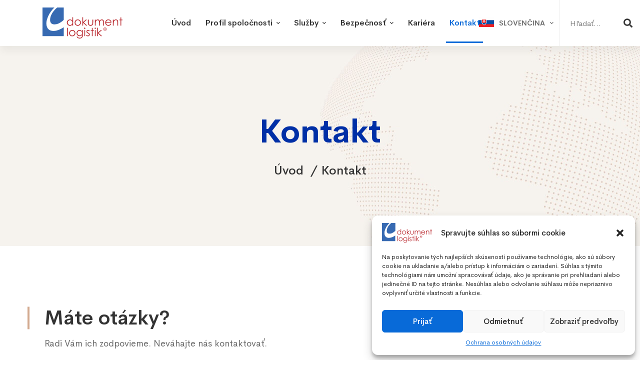

--- FILE ---
content_type: text/html; charset=UTF-8
request_url: https://www.doklog.sk/kontakt/
body_size: 22047
content:
<!DOCTYPE html>
<html lang="sk-SK">
<head>
	<!-- Google Tag Manager -->
	<script>(function(w,d,s,l,i){w[l]=w[l]||[];w[l].push({‘gtm.start’:
	new Date().getTime(),event:‘gtm.js’});var f=d.getElementsByTagName(s)[0],
	j=d.createElement(s),dl=l!=‘dataLayer’?‘&l=‘+l:‘’;j.async=true;j.src=
	’https://www.googletagmanager.com/gtm.js?id='+i+dl;f.parentNode.insertBefore(j,f);
	})(window,document,‘script’,‘dataLayer’,‘GTM-PQNP9FV’);</script>
	<!-- End Google Tag Manager -->
		<meta charset="UTF-8">
	<meta name="viewport" content="width=device-width, initial-scale=1">
	<link rel="profile" href="https://gmpg.org/xfn/11">
			<meta name='robots' content='index, follow, max-image-preview:large, max-snippet:-1, max-video-preview:-1' />

<!-- Google Tag Manager for WordPress by gtm4wp.com -->
<script data-cfasync="false" data-pagespeed-no-defer type="text/javascript">
	var gtm4wp_datalayer_name = "dataLayer";
	var dataLayer = dataLayer || [];
</script>
<!-- End Google Tag Manager for WordPress by gtm4wp.com -->
	<!-- This site is optimized with the Yoast SEO plugin v18.9 - https://yoast.com/wordpress/plugins/seo/ -->
	<title>Kontakt - Dokument Logistik</title>
	<link rel="canonical" href="https://www.doklog.sk/kontakt/" />
	<meta property="og:locale" content="sk_SK" />
	<meta property="og:type" content="article" />
	<meta property="og:title" content="Kontakt - Dokument Logistik" />
	<meta property="og:url" content="https://www.doklog.sk/kontakt/" />
	<meta property="og:site_name" content="Dokument Logistik" />
	<meta property="article:modified_time" content="2025-02-25T10:35:46+00:00" />
	<meta name="twitter:card" content="summary_large_image" />
	<meta name="twitter:label1" content="Predpokladaný čas čítania" />
	<meta name="twitter:data1" content="2 minúty" />
	<script type="application/ld+json" class="yoast-schema-graph">{"@context":"https://schema.org","@graph":[{"@type":"WebSite","@id":"https://www.doklog.sk/#website","url":"https://www.doklog.sk/","name":"Dokument Logistik","description":"Správa registratúry a manažment toku dokumentov","potentialAction":[{"@type":"SearchAction","target":{"@type":"EntryPoint","urlTemplate":"https://www.doklog.sk/?s={search_term_string}"},"query-input":"required name=search_term_string"}],"inLanguage":"sk-SK"},{"@type":"WebPage","@id":"https://www.doklog.sk/kontakt/#webpage","url":"https://www.doklog.sk/kontakt/","name":"Kontakt - Dokument Logistik","isPartOf":{"@id":"https://www.doklog.sk/#website"},"datePublished":"2020-04-14T12:07:10+00:00","dateModified":"2025-02-25T10:35:46+00:00","breadcrumb":{"@id":"https://www.doklog.sk/kontakt/#breadcrumb"},"inLanguage":"sk-SK","potentialAction":[{"@type":"ReadAction","target":["https://www.doklog.sk/kontakt/"]}]},{"@type":"BreadcrumbList","@id":"https://www.doklog.sk/kontakt/#breadcrumb","itemListElement":[{"@type":"ListItem","position":1,"name":"Home","item":"https://www.doklog.sk/"},{"@type":"ListItem","position":2,"name":"Kontakt"}]}]}</script>
	<!-- / Yoast SEO plugin. -->


<link rel='dns-prefetch' href='//www.doklog.sk' />
<link rel="alternate" type="application/rss+xml" title="RSS kanál: Dokument Logistik &raquo;" href="https://www.doklog.sk/feed/" />
<link rel="alternate" type="application/rss+xml" title="RSS kanál komentárov webu Dokument Logistik &raquo;" href="https://www.doklog.sk/comments/feed/" />
<link rel='stylesheet' id='wp-block-library-css'  href='https://www.doklog.sk/wp-includes/css/dist/block-library/style.min.css' type='text/css' media='all' />
<style id='wp-block-library-theme-inline-css' type='text/css'>
.wp-block-audio figcaption{color:#555;font-size:13px;text-align:center}.is-dark-theme .wp-block-audio figcaption{color:hsla(0,0%,100%,.65)}.wp-block-code>code{font-family:Menlo,Consolas,monaco,monospace;color:#1e1e1e;padding:.8em 1em;border:1px solid #ddd;border-radius:4px}.wp-block-embed figcaption{color:#555;font-size:13px;text-align:center}.is-dark-theme .wp-block-embed figcaption{color:hsla(0,0%,100%,.65)}.blocks-gallery-caption{color:#555;font-size:13px;text-align:center}.is-dark-theme .blocks-gallery-caption{color:hsla(0,0%,100%,.65)}.wp-block-image figcaption{color:#555;font-size:13px;text-align:center}.is-dark-theme .wp-block-image figcaption{color:hsla(0,0%,100%,.65)}.wp-block-pullquote{border-top:4px solid;border-bottom:4px solid;margin-bottom:1.75em;color:currentColor}.wp-block-pullquote__citation,.wp-block-pullquote cite,.wp-block-pullquote footer{color:currentColor;text-transform:uppercase;font-size:.8125em;font-style:normal}.wp-block-quote{border-left:.25em solid;margin:0 0 1.75em;padding-left:1em}.wp-block-quote cite,.wp-block-quote footer{color:currentColor;font-size:.8125em;position:relative;font-style:normal}.wp-block-quote.has-text-align-right{border-left:none;border-right:.25em solid;padding-left:0;padding-right:1em}.wp-block-quote.has-text-align-center{border:none;padding-left:0}.wp-block-quote.is-large,.wp-block-quote.is-style-large,.wp-block-quote.is-style-plain{border:none}.wp-block-search .wp-block-search__label{font-weight:700}.wp-block-group:where(.has-background){padding:1.25em 2.375em}.wp-block-separator{border:none;border-bottom:2px solid;margin-left:auto;margin-right:auto;opacity:.4}.wp-block-separator:not(.is-style-wide):not(.is-style-dots){width:100px}.wp-block-separator.has-background:not(.is-style-dots){border-bottom:none;height:1px}.wp-block-separator.has-background:not(.is-style-wide):not(.is-style-dots){height:2px}.wp-block-table thead{border-bottom:3px solid}.wp-block-table tfoot{border-top:3px solid}.wp-block-table td,.wp-block-table th{padding:.5em;border:1px solid;word-break:normal}.wp-block-table figcaption{color:#555;font-size:13px;text-align:center}.is-dark-theme .wp-block-table figcaption{color:hsla(0,0%,100%,.65)}.wp-block-video figcaption{color:#555;font-size:13px;text-align:center}.is-dark-theme .wp-block-video figcaption{color:hsla(0,0%,100%,.65)}.wp-block-template-part.has-background{padding:1.25em 2.375em;margin-top:0;margin-bottom:0}
</style>
<style id='global-styles-inline-css' type='text/css'>
body{--wp--preset--color--black: #000000;--wp--preset--color--cyan-bluish-gray: #abb8c3;--wp--preset--color--white: #ffffff;--wp--preset--color--pale-pink: #f78da7;--wp--preset--color--vivid-red: #cf2e2e;--wp--preset--color--luminous-vivid-orange: #ff6900;--wp--preset--color--luminous-vivid-amber: #fcb900;--wp--preset--color--light-green-cyan: #7bdcb5;--wp--preset--color--vivid-green-cyan: #00d084;--wp--preset--color--pale-cyan-blue: #8ed1fc;--wp--preset--color--vivid-cyan-blue: #0693e3;--wp--preset--color--vivid-purple: #9b51e0;--wp--preset--gradient--vivid-cyan-blue-to-vivid-purple: linear-gradient(135deg,rgba(6,147,227,1) 0%,rgb(155,81,224) 100%);--wp--preset--gradient--light-green-cyan-to-vivid-green-cyan: linear-gradient(135deg,rgb(122,220,180) 0%,rgb(0,208,130) 100%);--wp--preset--gradient--luminous-vivid-amber-to-luminous-vivid-orange: linear-gradient(135deg,rgba(252,185,0,1) 0%,rgba(255,105,0,1) 100%);--wp--preset--gradient--luminous-vivid-orange-to-vivid-red: linear-gradient(135deg,rgba(255,105,0,1) 0%,rgb(207,46,46) 100%);--wp--preset--gradient--very-light-gray-to-cyan-bluish-gray: linear-gradient(135deg,rgb(238,238,238) 0%,rgb(169,184,195) 100%);--wp--preset--gradient--cool-to-warm-spectrum: linear-gradient(135deg,rgb(74,234,220) 0%,rgb(151,120,209) 20%,rgb(207,42,186) 40%,rgb(238,44,130) 60%,rgb(251,105,98) 80%,rgb(254,248,76) 100%);--wp--preset--gradient--blush-light-purple: linear-gradient(135deg,rgb(255,206,236) 0%,rgb(152,150,240) 100%);--wp--preset--gradient--blush-bordeaux: linear-gradient(135deg,rgb(254,205,165) 0%,rgb(254,45,45) 50%,rgb(107,0,62) 100%);--wp--preset--gradient--luminous-dusk: linear-gradient(135deg,rgb(255,203,112) 0%,rgb(199,81,192) 50%,rgb(65,88,208) 100%);--wp--preset--gradient--pale-ocean: linear-gradient(135deg,rgb(255,245,203) 0%,rgb(182,227,212) 50%,rgb(51,167,181) 100%);--wp--preset--gradient--electric-grass: linear-gradient(135deg,rgb(202,248,128) 0%,rgb(113,206,126) 100%);--wp--preset--gradient--midnight: linear-gradient(135deg,rgb(2,3,129) 0%,rgb(40,116,252) 100%);--wp--preset--duotone--dark-grayscale: url('#wp-duotone-dark-grayscale');--wp--preset--duotone--grayscale: url('#wp-duotone-grayscale');--wp--preset--duotone--purple-yellow: url('#wp-duotone-purple-yellow');--wp--preset--duotone--blue-red: url('#wp-duotone-blue-red');--wp--preset--duotone--midnight: url('#wp-duotone-midnight');--wp--preset--duotone--magenta-yellow: url('#wp-duotone-magenta-yellow');--wp--preset--duotone--purple-green: url('#wp-duotone-purple-green');--wp--preset--duotone--blue-orange: url('#wp-duotone-blue-orange');--wp--preset--font-size--small: 13px;--wp--preset--font-size--medium: 20px;--wp--preset--font-size--large: 36px;--wp--preset--font-size--x-large: 42px;}.has-black-color{color: var(--wp--preset--color--black) !important;}.has-cyan-bluish-gray-color{color: var(--wp--preset--color--cyan-bluish-gray) !important;}.has-white-color{color: var(--wp--preset--color--white) !important;}.has-pale-pink-color{color: var(--wp--preset--color--pale-pink) !important;}.has-vivid-red-color{color: var(--wp--preset--color--vivid-red) !important;}.has-luminous-vivid-orange-color{color: var(--wp--preset--color--luminous-vivid-orange) !important;}.has-luminous-vivid-amber-color{color: var(--wp--preset--color--luminous-vivid-amber) !important;}.has-light-green-cyan-color{color: var(--wp--preset--color--light-green-cyan) !important;}.has-vivid-green-cyan-color{color: var(--wp--preset--color--vivid-green-cyan) !important;}.has-pale-cyan-blue-color{color: var(--wp--preset--color--pale-cyan-blue) !important;}.has-vivid-cyan-blue-color{color: var(--wp--preset--color--vivid-cyan-blue) !important;}.has-vivid-purple-color{color: var(--wp--preset--color--vivid-purple) !important;}.has-black-background-color{background-color: var(--wp--preset--color--black) !important;}.has-cyan-bluish-gray-background-color{background-color: var(--wp--preset--color--cyan-bluish-gray) !important;}.has-white-background-color{background-color: var(--wp--preset--color--white) !important;}.has-pale-pink-background-color{background-color: var(--wp--preset--color--pale-pink) !important;}.has-vivid-red-background-color{background-color: var(--wp--preset--color--vivid-red) !important;}.has-luminous-vivid-orange-background-color{background-color: var(--wp--preset--color--luminous-vivid-orange) !important;}.has-luminous-vivid-amber-background-color{background-color: var(--wp--preset--color--luminous-vivid-amber) !important;}.has-light-green-cyan-background-color{background-color: var(--wp--preset--color--light-green-cyan) !important;}.has-vivid-green-cyan-background-color{background-color: var(--wp--preset--color--vivid-green-cyan) !important;}.has-pale-cyan-blue-background-color{background-color: var(--wp--preset--color--pale-cyan-blue) !important;}.has-vivid-cyan-blue-background-color{background-color: var(--wp--preset--color--vivid-cyan-blue) !important;}.has-vivid-purple-background-color{background-color: var(--wp--preset--color--vivid-purple) !important;}.has-black-border-color{border-color: var(--wp--preset--color--black) !important;}.has-cyan-bluish-gray-border-color{border-color: var(--wp--preset--color--cyan-bluish-gray) !important;}.has-white-border-color{border-color: var(--wp--preset--color--white) !important;}.has-pale-pink-border-color{border-color: var(--wp--preset--color--pale-pink) !important;}.has-vivid-red-border-color{border-color: var(--wp--preset--color--vivid-red) !important;}.has-luminous-vivid-orange-border-color{border-color: var(--wp--preset--color--luminous-vivid-orange) !important;}.has-luminous-vivid-amber-border-color{border-color: var(--wp--preset--color--luminous-vivid-amber) !important;}.has-light-green-cyan-border-color{border-color: var(--wp--preset--color--light-green-cyan) !important;}.has-vivid-green-cyan-border-color{border-color: var(--wp--preset--color--vivid-green-cyan) !important;}.has-pale-cyan-blue-border-color{border-color: var(--wp--preset--color--pale-cyan-blue) !important;}.has-vivid-cyan-blue-border-color{border-color: var(--wp--preset--color--vivid-cyan-blue) !important;}.has-vivid-purple-border-color{border-color: var(--wp--preset--color--vivid-purple) !important;}.has-vivid-cyan-blue-to-vivid-purple-gradient-background{background: var(--wp--preset--gradient--vivid-cyan-blue-to-vivid-purple) !important;}.has-light-green-cyan-to-vivid-green-cyan-gradient-background{background: var(--wp--preset--gradient--light-green-cyan-to-vivid-green-cyan) !important;}.has-luminous-vivid-amber-to-luminous-vivid-orange-gradient-background{background: var(--wp--preset--gradient--luminous-vivid-amber-to-luminous-vivid-orange) !important;}.has-luminous-vivid-orange-to-vivid-red-gradient-background{background: var(--wp--preset--gradient--luminous-vivid-orange-to-vivid-red) !important;}.has-very-light-gray-to-cyan-bluish-gray-gradient-background{background: var(--wp--preset--gradient--very-light-gray-to-cyan-bluish-gray) !important;}.has-cool-to-warm-spectrum-gradient-background{background: var(--wp--preset--gradient--cool-to-warm-spectrum) !important;}.has-blush-light-purple-gradient-background{background: var(--wp--preset--gradient--blush-light-purple) !important;}.has-blush-bordeaux-gradient-background{background: var(--wp--preset--gradient--blush-bordeaux) !important;}.has-luminous-dusk-gradient-background{background: var(--wp--preset--gradient--luminous-dusk) !important;}.has-pale-ocean-gradient-background{background: var(--wp--preset--gradient--pale-ocean) !important;}.has-electric-grass-gradient-background{background: var(--wp--preset--gradient--electric-grass) !important;}.has-midnight-gradient-background{background: var(--wp--preset--gradient--midnight) !important;}.has-small-font-size{font-size: var(--wp--preset--font-size--small) !important;}.has-medium-font-size{font-size: var(--wp--preset--font-size--medium) !important;}.has-large-font-size{font-size: var(--wp--preset--font-size--large) !important;}.has-x-large-font-size{font-size: var(--wp--preset--font-size--x-large) !important;}
</style>
<link rel='stylesheet' id='rs-plugin-settings-css'  href='https://www.doklog.sk/wp-content/plugins/revslider/public/assets/css/rs6.css' type='text/css' media='all' />
<style id='rs-plugin-settings-inline-css' type='text/css'>
#rs-demo-id {}
</style>
<link rel='stylesheet' id='cmplz-general-css'  href='https://www.doklog.sk/wp-content/plugins/complianz-gdpr/assets/css/cookieblocker.min.css' type='text/css' media='all' />
<link rel='stylesheet' id='cerebrisans-font-css'  href='https://www.doklog.sk/wp-content/themes/mitech/assets/fonts/cerebrisans/cerebrisans.css' type='text/css' media='all' />
<link rel='stylesheet' id='font-awesome-css'  href='https://www.doklog.sk/wp-content/themes/mitech/assets/fonts/awesome/css/fontawesome-all.min.css' type='text/css' media='all' />
<link rel='stylesheet' id='swiper-css'  href='https://www.doklog.sk/wp-content/themes/mitech/assets/libs/swiper/css/swiper.min.css' type='text/css' media='all' />
<link rel='stylesheet' id='spinkit-css'  href='https://www.doklog.sk/wp-content/themes/mitech/assets/libs/spinkit/spinkit.min.css' type='text/css' media='all' />
<link rel='stylesheet' id='lightgallery-css'  href='https://www.doklog.sk/wp-content/themes/mitech/assets/libs/lightGallery/css/lightgallery.min.css' type='text/css' media='all' />
<link rel='stylesheet' id='mitech-style-css'  href='https://www.doklog.sk/wp-content/themes/mitech/style.css' type='text/css' media='all' />
<style id='mitech-style-inline-css' type='text/css'>
.boxed{max-width:1200px}.page-content{padding-top:0 !important;padding-bottom:0 !important;}::-moz-selection{color:#fff;background-color:#086ad8}::selection{color:#fff;background-color:#086ad8}mark,.growl-close:hover,.newsletter-popup-close:hover,.primary-color,#powerTip#powerTip,.tm-accordion.style-02 .accordion-section.active .accordion-title,.tm-accordion.style-02 .accordion-title:hover,.tm-button.style-solid:not(:hover),.tm-box-icon .btn,.tm-box-icon .icon,.tm-box-icon.style-03 .heading,.tm-box-icon.style-04 .text,.tm-box-image .btn,.tm-box-image.style-10:hover div.btn,.tm-box-large-image.style-03 .btn,.tm-box-large-image.style-03:hover .heading,.tm-box-large-image.style-04 .btn,.tm-blog.style-list-small-image-02 .post-wrapper:hover .post-title,.tm-counter .icon,.tm-counter .number-wrap,.tm-countdown.style-01 .number,.tm-circle-progress-chart.style-01 .chart-icon,.tm-gradation.style-02 .icon,.chart-legends li:hover,.tm-drop-cap.style-02 .drop-cap,.tm-gradation.style-01 .icon,.tm-gradation.style-01 .gradation-btn,.tm-gradation.style-01 .item:hover .heading,.tm-heading.link-style-01 a,.tm-heading.link-style-02 a,.tm-heading.link-style-03 a,.tm-product-banner-slider .tm-product-banner-btn,.tm-twitter.group-style-01 .tweet-info:before,.tm-twitter.group-style-01 .tweet-text a:hover,.tm-twitter .tweet:before,.tm-info-boxes .box-icon,.tm-info-boxes .tm-button .button-icon,.tm-instagram .instagram-user-name,.tm-grid-wrapper.filter-style-01 .btn-filter.current,.tm-grid-wrapper.filter-style-01 .btn-filter:hover,.tm-blog .post-title a:hover,.tm-blog .post-categories a:hover,.tm-blog.style-list .sticky .post-sticky,.tm-blog.style-grid-metro .format-quote .post-content:before,.tm-blog.style-grid-masonry .btn,.tm-blog-widget .post-categories a:hover,.tm-blog-widget .post-title a:hover,.tm-blog-widget.style-simple-list .post-title a:before,.tm-mailchimp-form.style-02 .form-submit,.tm-pricing .feature-icon,.tm-case-study .post-categories,.tm-case-study .post-categories a:hover,.tm-case-study.style-carousel .btn,.tm-case-study.caption-style-02 .btn,.tm-case-study .post-title a:hover,.tm-popup-map .tm-button-map,.tm-icon.style-01 .icon,.tm-list .marker,.tm-list .link:hover,.tm-list.style-auto-numbered-02 .link:hover .marker,.tm-list.style-auto-numbered-02 .link:hover .title,.tm-list.style-auto-numbered-02 .title:before,.tm-mailchimp-form-popup .subscribe-open-popup-link,.mailchimp-form-popup-close:hover,.tm-mailchimp-form-box.style-01 .form-submit,.tm-problem-solution .problem:before,.tm-problem-solution .solution:before,.tm-popup-video.style-button-03 .video-play,.tm-social-networks .link:hover,.tm-social-networks.style-title .item:hover .link-text,.tm-swiper .swiper-nav-button:hover,.tm-slider a:hover .heading,.tm-timeline.style-01 .year,.tm-timeline.style-01 .dots,.vc_progress_bar .vc_general.vc_single_bar .vc_bar,.woosw-area .woosw-inner .woosw-content .woosw-content-top .woosw-close:hover,.woosw-area .woosw-inner .woosw-content .woosw-content-bot .woosw-content-bot-inner .woosw-page a:hover,.woosw-continue:hover,.skin-primary .wpcf7-text.wpcf7-text,.skin-primary .wpcf7-textarea,.tm-menu .menu-price,.page-content .tm-custom-menu.style-1 .menu a:hover,.case-study-nav-links .inner h6:before,.widget_archive li a:hover,.widget_categories li a:hover,.widget_product_categories li a:hover,.woocommerce-widget-layered-nav-list a:hover,.single-post .post-meta .meta-icon,.single-post .post-meta .sl-icon,.entry-post-categories a:hover,.entry-post-tags a:hover,.entry-post-share a:hover,.page-sidebar .widget_pages .current-menu-item>a,.page-sidebar .widget_nav_menu .current-menu-item>a,.page-sidebar .insight-core-bmw .current-menu-item>a,.widget_recent_entries .post-date:before,.page-links>span,.page-links>a:hover,.page-links>a:focus,.comment-list .comment-actions a:hover,.page-sidebar-fixed .widget a:hover,.archive-case-study-category-list .cat-item.current a,.archive-case-study-category-list .cat-item a:hover,.wpb-js-composer .vc_tta.vc_general.vc_tta-style-mitech-01 .vc_tta-tab>a:hover,.wpb-js-composer .vc_tta.vc_general.vc_tta-style-mitech-01 .vc_tta-tab.vc_active>a,.wpb-js-composer .vc_tta.vc_general.vc_tta-style-mitech-02 .vc_tta-tab>a:hover,.wpb-js-composer .vc_tta.vc_general.vc_tta-style-mitech-02 .vc_tta-tab.vc_active>a,.wpb-js-composer .vc_tta.vc_general.vc_tta-style-mitech-01 .vc_tta-panel-heading:hover,.wpb-js-composer .vc_tta.vc_general.vc_tta-style-mitech-01 .vc_active .vc_tta-panel-heading,.wpb-js-composer .vc_tta.vc_general.vc_tta-style-mitech-02 .vc_tta-panel-heading:hover,.wpb-js-composer .vc_tta.vc_general.vc_tta-style-mitech-02 .vc_active .vc_tta-panel-heading,.wpb-js-composer .vc_tta.vc_general.vc_tta-style-mitech-03 .vc_tta-tab:not(.vc_active)>a:hover,.wpb-js-composer .vc_tta.vc_general.vc_tta-style-mitech-03 .vc_tta-panel-heading:hover{color:#086ad8}.primary-color-important,.primary-color-hover-important:hover{color:#086ad8!important}.primary-background-color,.hint--primary:after,#powerTip#powerTip,.page-scroll-up,.widget_calendar #today,.top-bar-01 .top-bar-button,.tm-box-image.style-01:hover .circle-arrow .middle-arrow,.tm-box-image.style-06 .btn:before,.tm-box-large-image.style-03 .btn:before,.tm-blog.style-grid-masonry .btn:before,.tm-case-study.style-carousel .btn:before,.tm-case-study.caption-style-02 .btn:before,.tm-gradation.style-02 .dot,.tm-gradation.style-02 .item:hover .icon,.tm-gallery .overlay,.tm-grid-wrapper.filter-style-01 .filter-counter,.tm-icon.style-02 .icon,.tm-countdown.style-03 .number,.tm-circle-progress-chart.style-02 .circle-design,.tm-circle-progress-chart.style-02 .inner-circle,.tm-heading.below-separator .separator:after,.tm-heading.thick-separator .separator:after,.tm-heading.top-separator .separator:after,.tm-heading.modern-number-02 .heading:before,.tm-maps.marker-style-signal .animated-dot .middle-dot,.tm-maps.marker-style-signal .animated-dot div[class*='signal'],.tm-separator.style-modern-dots .dot,.tm-text-box.style-03,.tm-rotate-box .box,.tm-social-networks.style-flat-rounded-icon .link:hover,.tm-social-networks.style-solid-rounded-icon .link:hover,.tm-popup-video .video-play,.tm-pricing .tm-pricing-button:hover,.tm-product.style-grid .product-actions,body.search .page-main-content .search-form .search-submit,.tm-mailchimp-form-box.style-01,.tm-services-list.style-02 .service-image .blend-bg,.tm-swiper .swiper-pagination-progressbar .swiper-pagination-progressbar-fill,.tm-swiper.nav-style-02 .swiper-nav-button:hover,.tm-swiper.nav-style-02 .swiper-nav-button:before,.vc_progress_bar .vc_general.vc_single_bar .vc_bar,.archive-case-study-category-list .cat-link:after,.single-post .entry-post-feature.post-quote,.entry-post-share .share-icon,.widget .tagcloud a:before,.entry-case-study-feature .gallery-item .overlay,.widget_search .search-submit:hover,.widget_product_search .search-submit:hover,body.search .page-main-content .search-form .search-submit:hover,.tm-search-form .category-list a:hover,.woocommerce .select2-container--default .select2-results__option--highlighted[aria-selected],.vc_general.vc_pagination.vc_pagination-shape-round .vc_active .vc_pagination-trigger:before{background-color:#086ad8}.primary-background-color-important,.primary-background-color-hover-important:hover,.lSSlideOuter .lSPager.lSpg>li a:before,.lg-progress-bar .lg-progress,.wpb-js-composer .vc_tta.vc_general.vc_tta-style-mitech-03 .vc_tta-tab.vc_active>a,.wpb-js-composer .vc_tta.vc_general.vc_tta-style-mitech-03 .vc_active .vc_tta-panel-heading{background-color:#086ad8!important}.tm-twitter.style-slider-quote .tweet-text{background-color:rgba(8,106,216,0.05)}.tm-popup-video.style-poster-01 .video-overlay{background-color:rgba(8,106,216,0.8)}.tm-view-demo .overlay{background-color:rgba(8,106,216,0.9)}.primary-border-color,.tm-button.style-solid:not(:hover),.tm-box-image.style-01 .circle-arrow .middle-dot,.tm-image-hotspot.style-signal .drag_element:before,.widget_search .search-field:focus,.widget_product_search .search-field:focus,.popup-search-wrap .search-form .search-field:focus,.widget .mc4wp-form input[type=email]:focus,.tm-popup-video.style-button-02 .wave-pulse:before,.tm-popup-video.style-button-02 .wave-pulse:after,.tm-popup-video.style-poster-02 .wave-pulse:before,.tm-popup-video.style-poster-02 .wave-pulse:after,.widget_pages .current-menu-item,.widget_nav_menu .current-menu-item,.insight-core-bmw .current-menu-item{border-color:#086ad8}.tm-gradation.style-01 .item:hover .circle,.tm-list-selection.style-01 select,.tm-slider-button.style-01 .slider-btn:hover{border-color:#086ad8;background-color:#086ad8}.wishlist-btn.style-01 a:not(:hover),.compare-btn.style-01 a:not(:hover){color:#086ad8;border-color:#086ad8}.primary-border-color-important,.primary-border-color-hover-important:hover,.lg-outer .lg-thumb-item.active,.lg-outer .lg-thumb-item:hover,#fp-nav ul li a.active span,.fp-slidesNav ul li a.active span,.wpb-js-composer .vc_tta.vc_general.vc_tta-style-mitech-01 .vc_tta-tab>a:hover,.wpb-js-composer .vc_tta.vc_general.vc_tta-style-mitech-01 .vc_tta-tab.vc_active>a,.wpb-js-composer .vc_tta.vc_general.vc_tta-style-mitech-01 .vc_tta-panel-heading:hover,.wpb-js-composer .vc_tta.vc_general.vc_tta-style-mitech-01 .vc_active .vc_tta-panel-heading,.wpb-js-composer .vc_tta.vc_general.vc_tta-style-mitech-02 .vc_tta-tab>a:hover,.wpb-js-composer .vc_tta.vc_general.vc_tta-style-mitech-02 .vc_tta-tab.vc_active>a,.wpb-js-composer .vc_tta.vc_general.vc_tta-style-mitech-02 .vc_tta-panel-heading:hover,.wpb-js-composer .vc_tta.vc_general.vc_tta-style-mitech-02 .vc_active .vc_tta-panel-heading,.wpb-js-composer .vc_tta.vc_general.vc_tta-style-mitech-03 .vc_tta-tab>a:hover,.wpb-js-composer .vc_tta.vc_general.vc_tta-style-mitech-03 .vc_tta-tab.vc_active>a,.wpb-js-composer .vc_tta.vc_general.vc_tta-style-mitech-03 .vc_tta-panel-heading:hover,.wpb-js-composer .vc_tta.vc_general.vc_tta-style-mitech-03 .vc_active .vc_tta-panel-heading{border-color:#086ad8!important}.tm-grid-wrapper.filter-style-01 .filter-counter:before,.hint--primary.hint--top-left:before,.hint--primary.hint--top-right:before,.hint--primary.hint--top:before{border-top-color:#086ad8}.hint--primary.hint--right:before{border-right-color:#086ad8}.hint--primary.hint--bottom-left:before,.hint--primary.hint--bottom-right:before,.hint--primary.hint--bottom:before{border-bottom-color:#086ad8}.hint--primary.hint--left:before{border-left-color:#086ad8}.testimonial-info svg *{fill:#086ad8}.tm-circle-progress-chart.style-02 .circle-design{box-shadow:0 2px 17px rgba(8,106,216,0.27)}.tm-image-hotspot.style-signal .drag_element:before{box-shadow:inset 0 0 17px 10px rgba(8,106,216,0.6)}.secondary-color,.tm-accordion.style-02 .accordion-section.active .accordion-icon:before,.tm-accordion.style-02 .accordion-title:hover .accordion-icon:before,.tm-blog .post-read-more.style-link a:hover,.tm-blog .post-categories,.tm-blog-widget .post-categories,.tm-box-icon:hover div.btn,.tm-box-icon a.btn:hover,.tm-box-icon.style-03 .icon,.tm-box-icon.style-04 .icon,.tm-box-image:hover div.btn,.tm-box-image a.btn:hover,.tm-counter.style-01 .heading,.tm-gradation.style-01 .gradation-btn:hover,.tm-heading.highlight-01 .heading mark,.tm-heading.modern-number-01 .heading mark,.tm-pricing.style-01 .tm-pricing-list li:before,.tm-twitter.style-slider-quote .tweet-text a,.related-case-study-item .post-categories,.single-post .post-link a,.entry-post-categories,.related-posts .post-categories,.entry-case-study-categories,.vc_tta-color-secondary.vc_tta-style-outline .vc_tta-panel .vc_tta-panel-title>a{color:#d2a98e}.secondary-color-important,.secondary-color-hover-important:hover{color:#d2a98e!important}.secondary-background-color,.hint--secondary:after,.top-bar-01 .top-bar-button:hover,.tm-accordion.style-01 .accordion-section.active .accordion-title,.tm-accordion.style-01 .accordion-section:hover .accordion-title,.tm-blog.style-list .post-link,.tm-blog.style-list-small-image .post-link,.tm-box-image.style-01 .circle-arrow .middle-arrow,.tm-box-large-image.style-02 .btn,.tm-heading.left-line .heading:before,.tm-pricing.style-01 .tm-pricing-feature-mark,.tm-pricing.style-02 .tm-pricing-button,.tm-search-form .search-submit:hover,.tm-social-networks.style-title .link-text:after,.widget_archive .count,.widget_categories .count,.widget_product_categories .count,.woocommerce-widget-layered-nav-list .count,.vc_tta-color-secondary.vc_tta-style-classic .vc_tta-tab>a,.vc_tta-color-secondary.vc_tta-style-classic .vc_tta-panel .vc_tta-panel-heading,.vc_tta-tabs.vc_tta-color-secondary.vc_tta-style-modern .vc_tta-tab>a,.vc_tta-color-secondary.vc_tta-style-modern .vc_tta-panel .vc_tta-panel-heading,.vc_tta-color-secondary.vc_tta-style-flat .vc_tta-panel .vc_tta-panel-body,.vc_tta-color-secondary.vc_tta-style-flat .vc_tta-panel .vc_tta-panel-heading,.vc_tta-color-secondary.vc_tta-style-flat .vc_tta-tab>a,.vc_tta-color-secondary.vc_tta-style-outline .vc_tta-panel:not(.vc_active) .vc_tta-panel-heading:focus,.vc_tta-color-secondary.vc_tta-style-outline .vc_tta-panel:not(.vc_active) .vc_tta-panel-heading:hover,.vc_tta-color-secondary.vc_tta-style-outline .vc_tta-tab:not(.vc_active)>a:focus,.vc_tta-color-secondary.vc_tta-style-outline .vc_tta-tab:not(.vc_active)>a:hover{background-color:#d2a98e}.secondary-background-color-important,.secondary-background-color-hover-important:hover,.mejs-controls .mejs-time-rail .mejs-time-current{background-color:#d2a98e!important}.secondary-border-color,.vc_tta-color-secondary.vc_tta-style-classic .vc_tta-panel .vc_tta-panel-heading,.vc_tta-color-secondary.vc_tta-style-outline .vc_tta-panel .vc_tta-panel-heading,.vc_tta-color-secondary.vc_tta-style-outline .vc_tta-controls-icon::after,.vc_tta-color-secondary.vc_tta-style-outline .vc_tta-controls-icon::before,.vc_tta-color-secondary.vc_tta-style-outline .vc_tta-panel .vc_tta-panel-body,.vc_tta-color-secondary.vc_tta-style-outline .vc_tta-panel .vc_tta-panel-body::after,.vc_tta-color-secondary.vc_tta-style-outline .vc_tta-panel .vc_tta-panel-body::before,.vc_tta-tabs.vc_tta-color-secondary.vc_tta-style-outline .vc_tta-tab>a{border-color:#d2a98e}.secondary-border-color-important,.secondary-border-color-hover-important:hover,.wp-block-quote{border-color:#d2a98e!important}.hint--secondary.hint--top-left:before,.hint--secondary.hint--top-right:before,.hint--secondary.hint--top:before,.tm-pricing.style-02 .tm-pricing-feature-mark{border-top-color:#d2a98e}.hint--secondary.hint--right:before{border-right-color:#d2a98e}.hint--secondary.hint--bottom-left:before,.hint--secondary.hint--bottom-right:before,.hint--secondary.hint--bottom:before{border-bottom-color:#d2a98e}blockquote,.hint--secondary.hint--left:before{border-left-color:#d2a98e}.third-color,.tm-swiper .swiper-pagination-bullet,.tm-box-image.style-02:hover .heading,.tm-counter.style-03 .icon,.tm-icon.style-03 .icon,.comment-nav-links li .current,.comment-nav-links li a:hover,.comment-nav-links li a:focus,.page-pagination li .current,.page-pagination li a:hover,.page-pagination li a:focus,.entry-case-study-return-link{color:#002FA6}.tm-box-image.style-04:hover .content-wrap,.entry-case-study-return-link:hover,.tm-team-member.group-style-01 .social-networks,.tm-pricing.style-02.highlight .inner{background-color:#002FA6}.lg-backdrop{background-color:#000 !important}
</style>
<link rel='stylesheet' id='perfect-scrollbar-css'  href='https://www.doklog.sk/wp-content/themes/mitech/assets/libs/perfect-scrollbar/css/perfect-scrollbar.min.css' type='text/css' media='all' />
<link rel='stylesheet' id='perfect-scrollbar-woosw-css'  href='https://www.doklog.sk/wp-content/themes/mitech/assets/libs/perfect-scrollbar/css/custom-theme.min.css' type='text/css' media='all' />
<link rel='stylesheet' id='js_composer_front-css'  href='https://www.doklog.sk/wp-content/plugins/js_composer/assets/css/js_composer.min.css' type='text/css' media='all' />
<link rel='stylesheet' id='mitech-child-style-css'  href='https://www.doklog.sk/wp-content/themes/mitech-child/style.css' type='text/css' media='all' />
<script type='text/javascript' src='https://www.doklog.sk/wp-includes/js/jquery/jquery.min.js' id='jquery-core-js'></script>
<script type='text/javascript' src='https://www.doklog.sk/wp-includes/js/jquery/jquery-migrate.min.js' id='jquery-migrate-js'></script>
<script type='text/javascript' src='https://www.doklog.sk/wp-content/plugins/revslider/public/assets/js/revolution.tools.min.js' id='tp-tools-js'></script>
<script type='text/javascript' src='https://www.doklog.sk/wp-content/plugins/revslider/public/assets/js/rs6.min.js' id='revmin-js'></script>
<link rel="https://api.w.org/" href="https://www.doklog.sk/wp-json/" /><link rel="alternate" type="application/json" href="https://www.doklog.sk/wp-json/wp/v2/pages/2239" /><link rel="EditURI" type="application/rsd+xml" title="RSD" href="https://www.doklog.sk/xmlrpc.php?rsd" />
<link rel="wlwmanifest" type="application/wlwmanifest+xml" href="https://www.doklog.sk/wp-includes/wlwmanifest.xml" /> 
<meta name="generator" content="WordPress 5.9.8" />
<link rel='shortlink' href='https://www.doklog.sk/?p=2239' />
<style>.cmplz-hidden{display:none!important;}</style>
<!-- Google Tag Manager for WordPress by gtm4wp.com -->
<!-- GTM Container placement set to manual -->
<script data-cfasync="false" data-pagespeed-no-defer type="text/javascript">
	var dataLayer_content = {"pagePostType":"page","pagePostType2":"single-page","pagePostAuthor":"admin"};
	dataLayer.push( dataLayer_content );
</script>
<script data-cfasync="false">
(function(w,d,s,l,i){w[l]=w[l]||[];w[l].push({'gtm.start':
new Date().getTime(),event:'gtm.js'});var f=d.getElementsByTagName(s)[0],
j=d.createElement(s),dl=l!='dataLayer'?'&l='+l:'';j.async=true;j.src=
'//www.googletagmanager.com/gtm.'+'js?id='+i+dl;f.parentNode.insertBefore(j,f);
})(window,document,'script','dataLayer','GTM-PQNP9FV');
</script>
<!-- End Google Tag Manager -->
<!-- End Google Tag Manager for WordPress by gtm4wp.com --><meta name="generator" content="Powered by WPBakery Page Builder - drag and drop page builder for WordPress."/>
<meta name="generator" content="Powered by Slider Revolution 6.1.8 - responsive, Mobile-Friendly Slider Plugin for WordPress with comfortable drag and drop interface." />
<link rel="icon" href="https://www.doklog.sk/wp-content/uploads/2020/05/favicon-150x150.png" sizes="32x32" />
<link rel="icon" href="https://www.doklog.sk/wp-content/uploads/2020/05/favicon.png" sizes="192x192" />
<link rel="apple-touch-icon" href="https://www.doklog.sk/wp-content/uploads/2020/05/favicon.png" />
<meta name="msapplication-TileImage" content="https://www.doklog.sk/wp-content/uploads/2020/05/favicon.png" />
<script type="text/javascript">function setREVStartSize(e){			
			try {								
				var pw = document.getElementById(e.c).parentNode.offsetWidth,
					newh;
				pw = pw===0 || isNaN(pw) ? window.innerWidth : pw;
				e.tabw = e.tabw===undefined ? 0 : parseInt(e.tabw);
				e.thumbw = e.thumbw===undefined ? 0 : parseInt(e.thumbw);
				e.tabh = e.tabh===undefined ? 0 : parseInt(e.tabh);
				e.thumbh = e.thumbh===undefined ? 0 : parseInt(e.thumbh);
				e.tabhide = e.tabhide===undefined ? 0 : parseInt(e.tabhide);
				e.thumbhide = e.thumbhide===undefined ? 0 : parseInt(e.thumbhide);
				e.mh = e.mh===undefined || e.mh=="" || e.mh==="auto" ? 0 : parseInt(e.mh,0);		
				if(e.layout==="fullscreen" || e.l==="fullscreen") 						
					newh = Math.max(e.mh,window.innerHeight);				
				else{					
					e.gw = Array.isArray(e.gw) ? e.gw : [e.gw];
					for (var i in e.rl) if (e.gw[i]===undefined || e.gw[i]===0) e.gw[i] = e.gw[i-1];					
					e.gh = e.el===undefined || e.el==="" || (Array.isArray(e.el) && e.el.length==0)? e.gh : e.el;
					e.gh = Array.isArray(e.gh) ? e.gh : [e.gh];
					for (var i in e.rl) if (e.gh[i]===undefined || e.gh[i]===0) e.gh[i] = e.gh[i-1];
										
					var nl = new Array(e.rl.length),
						ix = 0,						
						sl;					
					e.tabw = e.tabhide>=pw ? 0 : e.tabw;
					e.thumbw = e.thumbhide>=pw ? 0 : e.thumbw;
					e.tabh = e.tabhide>=pw ? 0 : e.tabh;
					e.thumbh = e.thumbhide>=pw ? 0 : e.thumbh;					
					for (var i in e.rl) nl[i] = e.rl[i]<window.innerWidth ? 0 : e.rl[i];
					sl = nl[0];									
					for (var i in nl) if (sl>nl[i] && nl[i]>0) { sl = nl[i]; ix=i;}															
					var m = pw>(e.gw[ix]+e.tabw+e.thumbw) ? 1 : (pw-(e.tabw+e.thumbw)) / (e.gw[ix]);					

					newh =  (e.type==="carousel" && e.justify==="true" ? e.gh[ix] : (e.gh[ix] * m)) + (e.tabh + e.thumbh);
				}			
				
				if(window.rs_init_css===undefined) window.rs_init_css = document.head.appendChild(document.createElement("style"));					
				document.getElementById(e.c).height = newh;
				window.rs_init_css.innerHTML += "#"+e.c+"_wrapper { height: "+newh+"px }";				
			} catch(e){
				console.log("Failure at Presize of Slider:" + e)
			}					   
		  };</script>
		<style type="text/css" id="wp-custom-css">
			.grecaptcha-badge {
visibility: hidden;
}

.headroom--not-top.header-sticky-dark-logo .dark-logo:lang(cs) {
    display: none;
}

.headroom--not-top .custom-logo {
    display: block;
}

.search .headroom--not-top.header-sticky-dark-logo .dark-logo:lang(cs), .search img.dark-logo:lang(cs) {
    display: block;
}

.privacy-policy h2, .page-id-3343 h2 {font-size: 30px}
.privacy-policy h3, .page-id-3343 h3 {font-size: 24px; margin-top:40px}

.wpcf7 .wpcf7-response-output {
    color: #333;
}

.page-footer .text {
    display: inline-block;
}

.page-footer .tm-box-image.style-05 .images {
    display: inline-block;
    margin-right: 6px;
    margin-bottom: 0px;
}

.page-footer .tm-box-image.style-05 .content-wrap {
    padding: 15px 15px 15px;
}		</style>
		<style id="kirki-inline-styles">body, .gmap-marker-wrap{color:#696969;font-family:CerebriSans;font-size:15px;font-weight:400;letter-spacing:0em;line-height:1.74;}a, .widget_recent_entries li a:after{color:#696969;}a:hover, a:focus, .tm-maps .gmap-info-template .gmap-marker-content a:hover, .widget_recent_entries li a:before{color:#086ad8;}h1,h2,h3,h4,h5,h6,caption,th, .heading-color, .comment-list .comment-actions a, .vc_progress_bar .vc_single_bar_title, .vc_chart.vc_chart .vc_chart-legend li, .tm-countdown .number, .tm-counter.style-03 .number-wrap, .tm-drop-cap.style-01 .drop-cap, .tm-drop-cap.style-02, .tm-table caption, .tm-demo-options-toolbar a{color:#333333;}button, input[type="button"], input[type="reset"], input[type="submit"], .tm-button.style-flat, .tm-button.style-solid, .button, .wishlist-btn.style-01 a, .compare-btn.style-01 a{color:#ffffff;border-color:#086ad8;background-color:#086ad8;font-family:inherit;font-size:14px;font-weight:600;letter-spacing:0em;}button:hover, input[type="button"]:hover, input[type="reset"]:hover, input[type="submit"]:hover, .tm-button.style-flat:hover, .tm-button.style-solid:hover, .button:hover, .button:focus, .wishlist-btn.style-01 a:hover, .compare-btn.style-01 a:hover{color:#ffffff;border-color:#086ad8;background-color:#086ad8;}input[type='text'], input[type='email'], input[type='url'], input[type='password'], input[type='search'], input[type='number'], input[type='tel'], select, textarea{color:#7e7e7e;border-color:#f5f5f5;background-color:#f5f5f5;font-size:15px;font-weight:400;letter-spacing:0em;}input[type='text']:focus, input[type='email']:focus, input[type='url']:focus, input[type='password']:focus, input[type='search']:focus, input[type='number']:focus, input[type='tel']:focus, textarea:focus, select:focus, select:focus, textarea:focus{color:#086ad8;border-color:#086ad8;background-color:#f5f5f5;}.top-bar-01{padding-top:0px;padding-bottom:0px;background-color:#fff;border-bottom-width:1px;border-bottom-color:#eee;color:#696969;}.top-bar-01, .top-bar-01 a{font-size:14px;line-height:1.78;}.top-bar-01 a{color:#002FA6;}.top-bar-01 a:hover, .top-bar-01 a:focus{color:#d2a98e;}.top-bar-02{padding-top:0px;padding-bottom:0px;background-color:#f8f8f8;border-bottom-width:0px;border-bottom-color:#f8f8f8;color:#696969;}.top-bar-02, .top-bar-02 a{font-size:14px;line-height:1.78;}.top-bar-02 a{color:#696969;}.top-bar-02 a:hover, .top-bar-02 a:focus{color:#086ad8;}.top-bar-03{padding-top:0px;padding-bottom:0px;background-color:rgba(0, 0, 0, 0);border-bottom-width:1px;border-bottom-color:rgba(255, 255, 255, 0.3);color:#fff;}.top-bar-03, .top-bar-03 a{font-size:14px;line-height:1.78;}.top-bar-03 a{color:#fff;}.top-bar-03 a:hover, .top-bar-03 a:focus{color:#d2a98e;}.page-header.headroom--not-top .page-header-inner{background:#ffffff;background-color:#ffffff;background-repeat:no-repeat;background-position:center center;background-attachment:scroll;-webkit-background-size:cover;-moz-background-size:cover;-ms-background-size:cover;-o-background-size:cover;background-size:cover;}.page-header.headroom--not-top .header-right-more, .page-header.headroom--not-top .wpml-ls-item-toggle, .page-header.headroom--not-top .page-open-main-menu, .page-header.headroom--not-top .page-open-mobile-menu i, .page-header.headroom--not-top .popup-search-wrap i, .page-header.headroom--not-top .mini-cart .mini-cart-icon{color:#333;}.page-header.headroom--not-top .header-right-more:hover, .page-header.headroom--not-top .page-open-main-menu:hover, .page-header.headroom--not-top .page-open-mobile-menu:hover i, .page-header.headroom--not-top .popup-search-wrap:hover i, .page-header.headroom--not-top .mini-cart .mini-cart-icon:hover{color:#086ad8;}.page-header.headroom--not-top .wpml-ls-slot-shortcode_actions:hover > .js-wpml-ls-item-toggle{color:#086ad8!important;}.page-header.headroom--not-top .mini-cart .mini-cart-icon:after{color:#fff;background-color:#086ad8;}.headroom--not-top .page-header-inner .header-wrap{min-height:80px;}.page-header.headroom--not-top .header-social-networks a{color:#696969;background:rgba(0, 0, 0, 0);border-color:#e7e7e7;}.page-header.headroom--not-top .header-social-networks a:hover{color:#fff;background:#086ad8;border-color:#086ad8;}.headroom--not-top .page-header-inner{padding-top:0px!important;padding-bottom:0px!important;}.page-header.headroom--not-top .menu--primary > ul > li > a{color:#333;}.page-header.headroom--not-top .menu--primary > li:hover > a, .page-header.headroom--not-top .menu--primary > ul > li > a:hover, .page-header.headroom--not-top .menu--primary > ul > li > a:focus, .page-header.headroom--not-top .menu--primary > .current-menu-ancestor > a, .page-header.headroom--not-top .menu--primary > .current-menu-item > a{color:#333;}.header-more-tools-opened .header-right-inner{background:#ffffff;background-color:#ffffff;background-repeat:no-repeat;background-position:center center;background-attachment:scroll;-webkit-background-size:cover;-moz-background-size:cover;-ms-background-size:cover;-o-background-size:cover;background-size:cover;}.header-more-tools-opened .header-right-inner .header-right-more, .header-more-tools-opened .header-right-inner .wpml-ls-item-toggle, .header-more-tools-opened .header-right-inner .page-open-main-menu, .header-more-tools-opened .header-right-inner .page-open-mobile-menu i, .header-more-tools-opened .header-right-inner .popup-search-wrap i, .header-more-tools-opened .header-right-inner .mini-cart .mini-cart-icon{color:#333;}.header-more-tools-opened .header-right-inner .header-right-more:hover, .header-more-tools-opened .header-right-inner .page-open-main-menu:hover, .header-more-tools-opened .header-right-inner .page-open-mobile-menu:hover i, .header-more-tools-opened .header-right-inner .popup-search-wrap:hover i, .header-more-tools-opened .header-right-inner .mini-cart .mini-cart-icon:hover{color:#086ad8;}.header-more-tools-opened .header-right-inner .wpml-ls-slot-shortcode_actions:hover > .js-wpml-ls-item-toggle{color:#086ad8!important;}.header-more-tools-opened .header-right-inner .mini-cart .mini-cart-icon:after{color:#fff;background-color:#086ad8;}.header-more-tools-opened .header-right-inner .header-social-networks a{color:#696969;background:rgba(0, 0, 0, 0);border-color:rgba(0, 0, 0, 0);}.header-more-tools-opened .header-right-inner .header-social-networks a:hover{color:#086ad8;background:rgba(0, 0, 0, 0);border-color:rgba(0, 0, 0, 0);}.header-01 .page-header-inner{border-bottom-width:0px;border-color:#E4E8F6;background-repeat:no-repeat;background-position:center center;background-attachment:scroll;-webkit-box-shadow:0 10px 15px rgba(0, 0, 0, 0.05);-moz-box-shadow:0 10px 15px rgba(0, 0, 0, 0.05);box-shadow:0 10px 15px rgba(0, 0, 0, 0.05);-webkit-background-size:cover;-moz-background-size:cover;-ms-background-size:cover;-o-background-size:cover;background-size:cover;}.header-01 .header-right-more, .header-01 .search-submit, .header-01 .wpml-ls-item-toggle, .header-01 .page-open-mobile-menu i, .header-01 .mini-cart .mini-cart-icon{color:#333;}.header-01 .header-right-more:hover, .header-01 .search-submit:hover, .header-01 .page-open-mobile-menu:hover i, .header-01 .mini-cart .mini-cart-icon:hover{color:#086ad8;}.header-01 .wpml-ls-slot-shortcode_actions:hover > .js-wpml-ls-item-toggle{color:#086ad8!important;}.header-01 .mini-cart .mini-cart-icon:after{color:#fff;background-color:#086ad8;}.desktop-menu .header-01 .menu--primary .menu__container > li > a{padding-top:0;padding-bottom:0;padding-left:6px;padding-right:6px;}.desktop-menu .header-01 .menu--primary .menu__container > li > a > .menu-item-wrap{padding-top:31px;padding-bottom:31px;padding-left:6px;padding-right:6px;}.header-01 .menu--primary a{font-size:16px;font-weight:600;line-height:1.18;color:#333;}.header-01 .menu--primary li:hover > a, .header-01 .menu--primary > ul > li > a:hover, .header-01 .menu--primary > ul > li > a:focus, .header-01 .menu--primary .current-menu-ancestor > a, .header-01 .menu--primary .current-menu-item > a{color:#086ad8;}.header-01 .menu--primary .menu__container > li.current-menu-item > a .menu-item-wrap:after, .header-01 .menu--primary .menu__container > li.current-menu-ancestor > a .menu-item-wrap:after, .header-01 .menu--primary .menu__container > li:hover > a .menu-item-wrap:after{background:#086ad8;}.header-02 .page-header-inner{border-bottom-width:0px;border-color:#E4E8F6;background-repeat:no-repeat;background-position:center center;background-attachment:scroll;-webkit-background-size:cover;-moz-background-size:cover;-ms-background-size:cover;-o-background-size:cover;background-size:cover;}.header-02 .header-right-more, .header-02 .search-submit, .header-02 .wpml-ls-item-toggle, .header-02 .page-open-mobile-menu i, .header-02 .popup-search-wrap i, .header-02 .mini-cart .mini-cart-icon{color:#333;}.header-02 .header-right-more:hover, .header-02 .search-submit:hover, .header-02 .page-open-mobile-menu:hover i, .header-02 .popup-search-wrap:hover i, .header-02 .mini-cart .mini-cart-icon:hover{color:#086ad8;}.header-02 .wpml-ls-slot-shortcode_actions:hover > .js-wpml-ls-item-toggle{color:#086ad8!important;}.header-02 .mini-cart .mini-cart-icon:after{color:#fff;background-color:#086ad8;}.desktop-menu .header-02 .menu--primary .menu__container > li > a{padding-top:0;padding-bottom:0;padding-left:24px;padding-right:24px;}.desktop-menu .header-02 .menu--primary .menu__container > li > a > .menu-item-wrap{padding-top:32px;padding-bottom:32px;padding-left:6px;padding-right:6px;}.header-02 .menu--primary a{font-size:16px;font-weight:600;line-height:1.18;color:#333;}.header-02 .menu--primary li:hover > a, .header-02 .menu--primary > ul > li > a:hover, .header-02 .menu--primary > ul > li > a:focus, .header-02 .menu--primary .current-menu-ancestor > a, .header-02 .menu--primary .current-menu-item > a{color:#086ad8;}.header-02 .menu--primary .menu__container > li.current-menu-item > a .menu-item-wrap:after, .header-02 .menu--primary .menu__container > li.current-menu-ancestor > a .menu-item-wrap:after, .header-02 .menu--primary .menu__container > li:hover > a .menu-item-wrap:after{background:#086ad8;}.header-03 .page-header-inner{border-bottom-width:0px;border-color:#E4E8F6;background-repeat:no-repeat;background-position:center center;background-attachment:scroll;-webkit-background-size:cover;-moz-background-size:cover;-ms-background-size:cover;-o-background-size:cover;background-size:cover;}.header-03 .header-right-more, .header-03 .wpml-ls-item-toggle, .header-03 .page-open-mobile-menu i, .header-03 .popup-search-wrap i, .header-03 .mini-cart .mini-cart-icon{color:#fff;}.header-03 .header-right-more:hover, .header-03 .page-open-mobile-menu:hover i, .header-03 .popup-search-wrap:hover i, .header-03 .mini-cart .mini-cart-icon:hover{color:#fff;}.header-03 .wpml-ls-slot-shortcode_actions:hover > .js-wpml-ls-item-toggle{color:#fff!important;}.header-03 .mini-cart .mini-cart-icon:after{color:#086ad8;background-color:#fff;}.desktop-menu .header-03 .menu--primary .menu__container > li > a{padding-top:22px;padding-bottom:22px;padding-left:24px;padding-right:24px;}.desktop-menu .header-03 .menu--primary .menu__container > li > a > .menu-item-wrap{padding-top:9px;padding-bottom:9px;padding-left:0;padding-right:0;}.header-03 .menu--primary a{font-size:16px;font-weight:600;line-height:1.18;color:#fff;}.header-03 .menu--primary .menu__container > li > a > .menu-item-wrap:after{background-color:#d2a98e;}.header-03 .menu--primary li:hover > a, .header-03 .menu--primary > ul > li > a:hover, .header-03 .menu--primary > ul > li > a:focus, .header-03 .menu--primary .current-menu-ancestor > a, .header-03 .menu--primary .current-menu-item > a{color:#fff;}.header-03 .header-button{color:#086ad8;border-color:#fff;background:#fff;}.header-03 .header-button:hover{color:#086ad8;border-color:#fff;background:#fff;}.header-04 .header-social-networks a{color:#696969;background:rgba(0, 0, 0, 0);border-color:rgba(0, 0, 0, 0);}.header-04 .header-social-networks a:hover{color:#086ad8;background:rgba(0, 0, 0, 0);border-color:rgba(0, 0, 0, 0);}.header-04 .header-info .info-icon{color:#d2a98e;}.header-04 .page-header-inner{border-bottom-width:0px;border-color:#E4E8F6;background-repeat:no-repeat;background-position:center center;background-attachment:scroll;-webkit-box-shadow:0 2px 26px rgba(51, 51, 51, 0.05);-moz-box-shadow:0 2px 26px rgba(51, 51, 51, 0.05);box-shadow:0 2px 26px rgba(51, 51, 51, 0.05);-webkit-background-size:cover;-moz-background-size:cover;-ms-background-size:cover;-o-background-size:cover;background-size:cover;}.header-04 .header-right-more, .header-04 .search-submit, .header-04 .wpml-ls-item-toggle, .header-04 .page-open-mobile-menu i, .header-04 .mini-cart .mini-cart-icon{color:#333;}.header-04 .header-right-more:hover, .header-04 .search-submit:hover, .header-04 .page-open-mobile-menu:hover i, .header-04 .mini-cart .mini-cart-icon:hover{color:#086ad8;}.header-04 .wpml-ls-slot-shortcode_actions:hover > .js-wpml-ls-item-toggle{color:#086ad8!important;}.header-04 .mini-cart .mini-cart-icon:after{color:#fff;background-color:#086ad8;}.desktop-menu .header-04 .menu--primary .menu__container > li > a{padding-top:0;padding-bottom:0;padding-left:24px;padding-right:24px;}.desktop-menu .header-04 .menu--primary .menu__container > li > a > .menu-item-wrap{padding-top:21px;padding-bottom:21px;padding-left:6px;padding-right:6px;}.header-04 .menu--primary a{font-size:16px;font-weight:600;line-height:1.18;color:#333;}.header-04 .menu--primary li:hover > a, .header-04 .menu--primary > ul > li > a:hover, .header-04 .menu--primary > ul > li > a:focus, .header-04 .menu--primary .current-menu-ancestor > a, .header-04 .menu--primary .current-menu-item > a{color:#086ad8;}.header-04 .menu--primary .menu__container > li.current-menu-item > a .menu-item-wrap:after, .header-04 .menu--primary .menu__container > li.current-menu-ancestor > a .menu-item-wrap:after, .header-04 .menu--primary .menu__container > li:hover > a .menu-item-wrap:after{background:#086ad8;}.header-05 .header-social-networks a{color:#696969;background:rgba(0, 0, 0, 0);border-color:rgba(0, 0, 0, 0);}.header-05 .header-social-networks a:hover{color:#086ad8;background:rgba(0, 0, 0, 0);border-color:rgba(0, 0, 0, 0);}.header-05 .header-info .info-icon{color:#086ad8;}.header-05 .page-header-inner{border-bottom-width:0px;border-color:#E4E8F6;}.header-05 .header-bottom{background:#086ad8;background-color:#086ad8;background-repeat:no-repeat;background-position:center center;background-attachment:scroll;-webkit-background-size:cover;-moz-background-size:cover;-ms-background-size:cover;-o-background-size:cover;background-size:cover;}.header-05 .header-right-more, .header-05 .wpml-ls-item-toggle, .header-05 .page-open-mobile-menu i, .header-05 .mini-cart .mini-cart-icon{color:#333;}.header-05 .header-right-more:hover, .header-05 .page-open-mobile-menu:hover i, .header-05 .mini-cart .mini-cart-icon:hover{color:#086ad8;}.header-05 .wpml-ls-slot-shortcode_actions:hover > .js-wpml-ls-item-toggle{color:#086ad8!important;}.header-05 .mini-cart .mini-cart-icon:after{color:#fff;background-color:#086ad8;}.header-05 .header-bottom .search-field{color:#fff!important;}.header-05 .header-bottom .search-field:-webkit-autofill{-webkit-text-fill-color:#fff!important;}.header-05 .header-bottom .search-form{background-color:rgba(0, 47, 166, 0.3);}.header-05 .header-bottom .search-submit{color:#fff;}.desktop-menu .header-05 .menu--primary .menu__container > li > a{padding-top:0;padding-bottom:0;padding-left:24px;padding-right:24px;}.desktop-menu .header-05 .menu--primary .menu__container > li > a > .menu-item-wrap{padding-top:21px;padding-bottom:21px;padding-left:6px;padding-right:6px;}.header-05 .menu--primary a{font-size:16px;font-weight:600;line-height:1.18;}.header-05 .menu--primary > ul > li > a{color:rgba(255, 255, 255, 0.7)!important;}.header-05 .menu--primary > ul > li:hover > a, .header-05 .menu--primary > ul > li > a:hover, .header-05 .menu--primary > ul > li > a:focus, .header-05 .menu--primary > ul > .current-menu-ancestor > a, .header-05 .menu--primary > ul > .current-menu-item > a{color:#fff!important;}.header-05 .menu--primary .menu__container > li.current-menu-item > a .menu-item-wrap:after, .header-05 .menu--primary .menu__container > li.current-menu-ancestor > a .menu-item-wrap:after, .header-05 .menu--primary .menu__container > li:hover > a .menu-item-wrap:after{background:#fff!important;}.header-06 .page-header-inner{border-bottom-width:0px;border-color:#eee;background-repeat:no-repeat;background-position:center center;background-attachment:scroll;-webkit-background-size:cover;-moz-background-size:cover;-ms-background-size:cover;-o-background-size:cover;background-size:cover;}.header-06 .header-right-more, .header-06 .wpml-ls-item-toggle, .header-06 .page-open-mobile-menu i, .header-06 .page-open-main-menu, .header-06 .popup-search-wrap i, .header-06 .mini-cart .mini-cart-icon{color:#333;}.header-06 .header-right-more:hover, .header-06 .page-open-mobile-menu:hover i, .header-06 .page-open-main-menu:hover, .header-06 .popup-search-wrap:hover i, .header-06 .mini-cart .mini-cart-icon:hover{color:#086ad8;}.header-06 .wpml-ls-slot-shortcode_actions:hover > .js-wpml-ls-item-toggle{color:#086ad8!important;}.header-06 .mini-cart .mini-cart-icon:after{color:#fff;background-color:#086ad8;}.header-07 .page-header-inner{border-bottom-width:0px;border-color:rgba(255, 255, 255, 0.7);background-repeat:no-repeat;background-position:center center;background-attachment:scroll;-webkit-background-size:cover;-moz-background-size:cover;-ms-background-size:cover;-o-background-size:cover;background-size:cover;}.header-07.headroom--top .page-header-inner{margin-top:33px;}.header-07 .header-right-more, .header-07 .wpml-ls-item-toggle, .header-07 .page-open-mobile-menu i, .header-07 .popup-search-wrap i, .header-07 .mini-cart .mini-cart-icon{color:#fff;}.header-07 .header-right-more:hover, .header-07 .page-open-mobile-menu:hover i, .header-07 .popup-search-wrap:hover i, .header-07 .mini-cart .mini-cart-icon:hover{color:#fff;}.header-07 .wpml-ls-slot-shortcode_actions:hover > .js-wpml-ls-item-toggle{color:#fff!important;}.header-07 .mini-cart .mini-cart-icon:after{color:#086ad8;background-color:#fff;}.desktop-menu .header-07 .menu--primary .menu__container > li > a{padding-top:22px;padding-bottom:22px;padding-left:24px;padding-right:24px;}.desktop-menu .header-07 .menu--primary .menu__container > li > a > .menu-item-wrap{padding-top:9px;padding-bottom:9px;padding-left:0;padding-right:0;}.header-07 .menu--primary a{font-size:16px;font-weight:600;line-height:1.18;color:#fff;}.header-07 .menu--primary .menu__container > li > a > .menu-item-wrap:after{background-color:#d2a98e;}.header-07 .menu--primary li:hover > a, .header-07 .menu--primary > ul > li > a:hover, .header-07 .menu--primary > ul > li > a:focus, .header-07 .menu--primary .current-menu-ancestor > a, .header-07 .menu--primary .current-menu-item > a{color:#fff;}.header-07 .header-button{color:#fff;border-color:#086AD8;background:#086AD8;}.header-07 .header-button:hover{color:#086ad8;border-color:#fff;background:#fff;}.sm-simple .sub-menu a, .sm-simple .children a, .sm-simple .sub-menu .menu-item-title, .sm-simple .tm-list .item-wrapper{font-weight:400;letter-spacing:0em;line-height:1.47;text-transform:none;}.sm-simple .sub-menu a, .sm-simple .children a, .sm-simple .tm-list .item-title{font-size:15px;}.sm-simple .children,.sm-simple .sub-menu{background-color:#fff;-webkit-box-shadow:0 2px 29px rgba(0, 0, 0, 0.05);-moz-box-shadow:0 2px 29px rgba(0, 0, 0, 0.05);box-shadow:0 2px 29px rgba(0, 0, 0, 0.05);}.desktop-menu .sm-simple .sub-menu:after, .desktop-menu .sm-simple .children:after{background-color:#086ad8;}.sm-simple .children a,.sm-simple .sub-menu a,.sm-simple .tm-list .item-wrapper{color:#ababab;}.sm-simple .children li:hover > a,.sm-simple .children li:hover > a:after,.sm-simple .sub-menu li.current-menu-ancestor > a,.sm-simple .sub-menu li.current-menu-item > a,.sm-simple .sub-menu li:hover > a,.sm-simple .sub-menu li:hover > a:after,.sm-simple .tm-list li:hover .item-wrapper{color:#086ad8;}.sm-simple .children li:hover > a,.sm-simple .sub-menu li.current-menu-ancestor > a,.sm-simple .sub-menu li.current-menu-item > a,.sm-simple .sub-menu li:hover > a,.sm-simple .tm-list li:hover > a{background-color:rgba(255, 255, 255, 0);}.page-off-canvas-main-menu{background:#fff;background-color:#fff;background-repeat:no-repeat;background-position:center center;background-attachment:scroll;-webkit-background-size:cover;-moz-background-size:cover;-ms-background-size:cover;-o-background-size:cover;background-size:cover;}.page-close-main-menu:before, .page-close-main-menu:after{background-color:#333;}.page-off-canvas-main-menu .menu__container > li > a{font-weight:500;line-height:1.8;font-size:40px;color:#333;}.page-off-canvas-main-menu .menu__container > li > a:hover, .page-off-canvas-main-menu .menu__container > li > a:focus{color:#086ad8;}.page-off-canvas-main-menu .menu__container .sub-menu a{font-size:20px;}.page-off-canvas-main-menu .menu__container .sub-menu a, .page-off-canvas-main-menu .menu__container .children a{color:#333;}.page-off-canvas-main-menu .menu__container .sub-menu a:hover, .page-off-canvas-main-menu .menu__container .children a:hover{color:#086ad8;}.page-mobile-menu-header{background:#fff;}.page-mobile-main-menu > .inner{background:#086ad8;}.page-mobile-main-menu .menu__container{text-align:left;}.page-mobile-main-menu .menu__container > li > a{padding-top:19px;padding-bottom:19px;padding-left:0;padding-right:0;font-size:16px;color:#fff;}.page-mobile-main-menu .menu__container a{font-weight:500;line-height:1.5;}.page-mobile-main-menu .menu__container > li > a:hover, .page-mobile-main-menu .menu__container > li.opened > a{color:#fff;}.page-mobile-main-menu .menu__container > li + li > a, .page-mobile-main-menu .menu__container > li.opened > a{border-color:rgba(255, 255, 255, 0.15);}.page-mobile-main-menu .children a,.page-mobile-main-menu .sub-menu a{padding-top:10px;padding-bottom:10px;padding-left:0;padding-right:0;}.page-mobile-main-menu .sub-menu a, .page-mobile-main-menu .children a, .page-mobile-main-menu .tm-list__item{font-size:14px;color:rgba(255, 255, 255, 0.7);}.page-mobile-main-menu .sub-menu a:hover, .page-mobile-main-menu .children a:hover, .page-mobile-main-menu .tm-list__item:hover, .page-mobile-main-menu .sub-menu .opened > a{color:#fff;}.page-mobile-main-menu .widgettitle, .page-mobile-main-menu .widget-title{font-size:14px;font-weight:700;line-height:1.5;text-transform:uppercase;color:#fff;}.page-title-bar-01 .page-title-bar-inner{background-image:url("https://www.doklog.sk/wp-content/themes/mitech/assets/images/title-bar-01-bg.jpg");background-color:#f6f2ed;background-repeat:no-repeat;background-position:center center;background-attachment:scroll;border-bottom-width:0px;border-bottom-color:rgba(0, 0, 0, 0);padding-top:136px;padding-bottom:131px;-webkit-background-size:cover;-moz-background-size:cover;-ms-background-size:cover;-o-background-size:cover;background-size:cover;}.page-title-bar-01 .page-title-bar-overlay{background-color:rgba(0, 0, 0, 0);}.page-title-bar-01 .heading{font-size:64px;font-weight:700;line-height:1.13;color:#002fa6;}.page-title-bar-01 .insight_core_breadcrumb li, .page-title-bar-01 .insight_core_breadcrumb li a{font-size:24px;font-weight:500;line-height:1.67;}.page-title-bar-01 .insight_core_breadcrumb li{color:#333333;}.page-title-bar-01 .insight_core_breadcrumb a{color:#333333;}.page-title-bar-01 .insight_core_breadcrumb a:hover{color:#086ad8;}.page-title-bar-01 .insight_core_breadcrumb li + li:before{color:#333333;}.page-loading .loader-section{background-color:#fff;}.page-loading .sk-bg-self, .page-loading .sk-bg-child > div, .page-loading .sk-bg-child-before > div:before{background-color:#086ad8!important;}.error404{background-image:url("https://www.doklog.sk/wp-content/themes/mitech/assets/images/page-404-bg.jpg");background-color:#681F9D;background-repeat:no-repeat;background-position:center center;background-attachment:fixed;-webkit-background-size:cover;-moz-background-size:cover;-ms-background-size:cover;-o-background-size:cover;background-size:cover;}body{background:#ffffff;background-color:#ffffff;background-repeat:no-repeat;background-position:center center;background-attachment:fixed;-webkit-background-size:cover;-moz-background-size:cover;-ms-background-size:cover;-o-background-size:cover;background-size:cover;}.branding__logo img, .error404--header .branding__logo img{width:160px;}.branding__logo img{padding-top:15px;padding-right:0px;padding-bottom:15px;padding-left:0px;}.header-sticky-both .headroom.headroom--not-top .branding img, .header-sticky-up .headroom.headroom--not-top.headroom--pinned .branding img, .header-sticky-down .headroom.headroom--not-top.headroom--unpinned .branding img{width:160px;}.headroom--not-top .branding__logo .sticky-logo{padding-top:0;padding-right:0;padding-bottom:0;padding-left:0;}.page-mobile-popup-logo img{width:160px;}.woocommerce .product-badges .new{color:#fff;background-color:#38cb89;}.woocommerce .product-badges .hot{color:#fff;background-color:#d3122a;}.woocommerce .product-badges .onsale{color:#fff;background-color:#f6b500;}.price del, .woosw-content-item--price del, .tr-price del{color:#b6b7d2;}.price, .woosw-content-item--price, .tr-price{color:#086ad8;}.page-search-popup{background:#fff;}.page-search-popup .search-form, .page-search-popup .search-field:focus{color:#086ad8;}.page-search-popup .search-field:-webkit-autofill{-webkit-text-fill-color:#086ad8!important;}.page-template-maintenance .left-bg{background-image:url("https://www.doklog.sk/wp-content/themes/mitech/assets/images/page-maintenance-bg.jpg");background-repeat:no-repeat;background-position:center center;background-attachment:scroll;-webkit-background-size:cover;-moz-background-size:cover;-ms-background-size:cover;-o-background-size:cover;background-size:cover;}.page-template-maintenance .right-bg{background:#fff;background-color:#fff;background-repeat:no-repeat;background-position:center center;background-attachment:scroll;-webkit-background-size:cover;-moz-background-size:cover;-ms-background-size:cover;-o-background-size:cover;background-size:cover;}.cs-logo{width:160px;}h1,h2,h3,h4,h5,h6,th,[class*="hint--"]:after{font-family:CerebriSans;font-weight:700;letter-spacing:0em;line-height:1.42;}h1{font-size:56px;}h2{font-size:48px;}h3{font-size:36px;}h4{font-size:24px;}h5{font-size:18px;}h6{font-size:14px;}b, strong{font-weight:700;}.rev-btn{font-family:inherit;font-size:14px;font-weight:600;letter-spacing:0em;}@media (max-width: 1199px){.page-title-bar-01 .page-title-bar-inner{padding-top:198px;padding-bottom:166px;}.page-title-bar-01 .page-title-bar-inner .heading{font-size:54px;}}@media (max-width: 991px){.page-title-bar-01 .page-title-bar-inner{padding-top:160px;padding-bottom:150px;}.page-title-bar-01 .page-title-bar-inner .heading{font-size:44px;}}@media (max-width: 767px){.page-title-bar-01 .page-title-bar-inner{padding-top:121px;padding-bottom:110px;}.page-title-bar-01 .page-title-bar-inner .heading{font-size:34px;}}</style><style type="text/css" data-type="vc_shortcodes-custom-css">.vc_custom_1586984308989{margin-left: 34px !important;}.vc_custom_1589461362371{margin-left: 34px !important;}.vc_custom_1589461382293{margin-left: 34px !important;}.vc_custom_1586984572664{margin-left: 34px !important;}.vc_custom_1693488252874{margin-bottom: 5px !important;}.vc_custom_1586985065005{margin-bottom: 5px !important;}.vc_custom_1586985302320{margin-bottom: 5px !important;}.vc_custom_1693488378490{margin-bottom: 5px !important;}.vc_custom_1586985205833{margin-bottom: 5px !important;}.vc_custom_1586985228729{margin-bottom: 5px !important;}</style><noscript><style> .wpb_animate_when_almost_visible { opacity: 1; }</style></noscript></head>

<body data-rsssl=1 data-cmplz=1 class="page-template-default page page-id-2239 wp-embed-responsive desktop desktop-menu mobile-menu-push-to-left page-has-animation header-sticky-both wide page-has-no-sidebar wpb-js-composer js-comp-ver-6.2.0 vc_responsive"  data-site-width="1200px" data-content-width="1200" data-font="CerebriSans Helvetica, Arial, sans-serif" data-header-sticky-height="80">



<div id="page" class="site">
	<div class="content-wrapper">
						<header id="page-header" class="page-header header-01 dark-logo-version  header-sticky-dark-logo">
	<div class="page-header-place-holder"></div>
	<div id="page-header-inner" class="page-header-inner" data-sticky="1">
		<div class="container-fluid">
			<div class="row">
				<div class="col-xs-12">
					<div class="header-wrap">
						
						<div class="branding">
	<div class="branding__logo">
				<a href="https://www.doklog.sk/" rel="home">
																		<img  class="dark-logo" alt="Dokument Logistik" src="https://www.doklog.sk/wp-content/uploads/2020/05/dokument_logistik_logo.svg" />														</a>
			</div>
</div>

						<div id="page-navigation" class="navigation page-navigation">
	<nav id="menu" class="menu menu--primary">
		<ul id="menu-primary" class="menu__container sm sm-simple"><li id="menu-item-183" class="menu-item menu-item-type-post_type menu-item-object-page menu-item-home menu-item-183 level-1"><a href="https://www.doklog.sk/"><div class="menu-item-wrap"><span class="menu-item-title">Úvod</span></div></a></li>
<li id="menu-item-2344" class="menu-item menu-item-type-post_type menu-item-object-page menu-item-has-children menu-item-2344 level-1"><a href="https://www.doklog.sk/profil/"><div class="menu-item-wrap"><span class="menu-item-title">Profil spoločnosti</span><span class="toggle-sub-menu"> </span></div></a><ul class="sub-menu">	<li id="menu-item-3752" class="menu-item menu-item-type-post_type menu-item-object-page menu-item-3752"><a href="https://www.doklog.sk/profil/napisali-o-nas/"><div class="menu-item-wrap"><span class="menu-item-title">Napísali o nás</span></div></a></li>
</ul>
</li>
<li id="menu-item-2356" class="menu-item menu-item-type-post_type menu-item-object-page menu-item-has-children menu-item-2356 level-1"><a href="https://www.doklog.sk/sluzby/"><div class="menu-item-wrap"><span class="menu-item-title">Služby</span><span class="toggle-sub-menu"> </span></div></a><ul class="sub-menu">	<li id="menu-item-2371" class="menu-item menu-item-type-post_type menu-item-object-page menu-item-2371"><a href="https://www.doklog.sk/sluzby/sprava-registratury/"><div class="menu-item-wrap"><span class="menu-item-title">Správa registratúry</span></div></a></li>
	<li id="menu-item-2457" class="menu-item menu-item-type-post_type menu-item-object-page menu-item-2457"><a href="https://www.doklog.sk/sluzby/analyza/"><div class="menu-item-wrap"><span class="menu-item-title">Analýza</span></div></a></li>
	<li id="menu-item-2471" class="menu-item menu-item-type-post_type menu-item-object-page menu-item-2471"><a href="https://www.doklog.sk/sluzby/sw-riesenie/"><div class="menu-item-wrap"><span class="menu-item-title">SW riešenie</span></div></a></li>
	<li id="menu-item-2481" class="menu-item menu-item-type-post_type menu-item-object-page menu-item-2481"><a href="https://www.doklog.sk/sluzby/consulting/"><div class="menu-item-wrap"><span class="menu-item-title">Consulting</span></div></a></li>
	<li id="menu-item-2494" class="menu-item menu-item-type-post_type menu-item-object-page menu-item-2494"><a href="https://www.doklog.sk/sluzby/digitalizacia/"><div class="menu-item-wrap"><span class="menu-item-title">Digitalizácia dokumentov</span></div></a></li>
	<li id="menu-item-2495" class="menu-item menu-item-type-post_type menu-item-object-page menu-item-2495"><a href="https://www.doklog.sk/sluzby/projektovy-manazment/"><div class="menu-item-wrap"><span class="menu-item-title">Projektový manažment</span></div></a></li>
	<li id="menu-item-2502" class="menu-item menu-item-type-post_type menu-item-object-page menu-item-2502"><a href="https://www.doklog.sk/sluzby/dl-art/"><div class="menu-item-wrap"><span class="menu-item-title">DL Art</span></div></a></li>
	<li id="menu-item-3764" class="menu-item menu-item-type-post_type menu-item-object-page menu-item-3764"><a href="https://www.doklog.sk/sluzby/doveryhodne-sluzby/"><div class="menu-item-wrap"><span class="menu-item-title">Dôveryhodné služby</span></div></a></li>
</ul>
</li>
<li id="menu-item-2337" class="menu-item menu-item-type-post_type menu-item-object-page menu-item-has-children menu-item-2337 level-1"><a href="https://www.doklog.sk/bezpecnost/"><div class="menu-item-wrap"><span class="menu-item-title">Bezpečnosť</span><span class="toggle-sub-menu"> </span></div></a><ul class="sub-menu">	<li id="menu-item-3694" class="menu-item menu-item-type-post_type menu-item-object-page menu-item-3694"><a href="https://www.doklog.sk/profil/certifikaty/"><div class="menu-item-wrap"><span class="menu-item-title">Certifikáty</span></div></a></li>
</ul>
</li>
<li id="menu-item-2290" class="menu-item menu-item-type-post_type menu-item-object-page menu-item-2290 level-1"><a href="https://www.doklog.sk/kariera/"><div class="menu-item-wrap"><span class="menu-item-title">Kariéra</span></div></a></li>
<li id="menu-item-2268" class="menu-item menu-item-type-post_type menu-item-object-page current-menu-item page_item page-item-2239 current_page_item menu-item-2268 level-1"><a href="https://www.doklog.sk/kontakt/"><div class="menu-item-wrap"><span class="menu-item-title">Kontakt</span></div></a></li>
</ul>	</nav>
</div>

						<div class="header-right">
							<div id="header-right-inner" class="header-right-inner">
								
								

                                <nav role="navigation">
                                
                                                                    <div class="widget-content"><div class="menu-vyber-jazyka-container"><ul id="menu-vyber-jazyka" class="menu"><li id="menu-item-2185" class="pll-parent-menu-item menu-item menu-item-type-custom menu-item-object-custom menu-item-has-children menu-item-2185"><a href="#pll_switcher"><img src="/wp-content/polylang/sk_SK.png" alt="Slovenčina" /><span style="margin-left:0.3em;">Slovenčina</span></a>
<ul class="sub-menu">
	<li id="menu-item-2185-en" class="lang-item lang-item-66 lang-item-en no-translation lang-item-first menu-item menu-item-type-custom menu-item-object-custom menu-item-2185-en"><a href="https://www.doklog.sk/en/" hreflang="en-GB" lang="en-GB"><img src="/wp-content/polylang/en_GB.png" alt="English" /><span style="margin-left:0.3em;">English</span></a></li>
</ul>
</li>
</ul></div></div>                                                                     
                                </nav>
                                
                                

                                
                                
                                                                                            

												
								
										
											<div class="header-search-form">
				<form role="search" method="get" class="search-form" action="https://www.doklog.sk/">
	<label>
		<span class="screen-reader-text">Vyhľadať</span>
		<input type="search" class="search-field"
		       placeholder="Hľadať&hellip;"
		       value="" name="s"
		       title="Vyhľadať"/>
	</label>
	<button type="submit" class="search-submit">
		<span class="search-btn-icon fa fa-search"></span>
		<span class="search-btn-text">
			Search		</span>
	</button>
</form>
			</div>
			
															</div>

									<div id="page-open-mobile-menu" class="page-open-mobile-menu">
			<div class="inner">
				<div class="icon"><i></i></div>
			</div>
		</div>
		
									<div id="header-right-more" class="header-right-more">
			<div class="inner">
				<div class="icon"><i class="far fa-ellipsis-h-alt"></i></div>
			</div>
		</div>
								</div>

											</div>
				</div>
			</div>
		</div>
	</div>
</header>
		<div id="page-title-bar" class="page-title-bar page-title-bar-01">
	<div class="page-title-bar-overlay"></div>

	<div class="page-title-bar-inner">
		<div class="container">
			<div class="row row-xs-center">
				<div class="col-md-12">
							<div class="page-title-bar-heading">
			<h1 class="heading">
				Kontakt			</h1>
		</div>
		
						<div id="page-breadcrumb" class="page-breadcrumb">
		<div class="page-breadcrumb-inner">
			<ul class="insight_core_breadcrumb">
	<li class="level-1 top"><a href="https://www.doklog.sk/">Úvod</a></li>
	<li class="level-2 sub tail current">Kontakt</li>
</ul>
		</div>
	</div>
				</div>
			</div>
		</div>
	</div>
</div>
	<div id="page-content" class="page-content">
		<div class="container">
			<div class="row">

				
				<div id="page-main-content" class="page-main-content">
					
<article id="post-2239" class="post-2239 page type-page status-publish hentry post-no-thumbnail">
	<h2 class="screen-reader-text">Kontakt</h2>
	<div id="tm-row-696d168cc4617" data-vc-full-width="true" data-vc-full-width-init="false" class="vc_row vc_row-outer vc_row-fluid"><div id="tm-column-696d168cc5270" class="wpb_column vc_column_container vc_col-sm-12 vc_col-md-6"><div class="vc_column-inner "><div class="wpb_wrapper"><div class="tm-spacer" id="tm-spacer-696d168cc5404"></div>

<div class="tm-heading left-line left tm-animation move-up" id="tm-heading-696d168cc5551">
	<h3 class="heading" style="">Máte otázky?</h3></div>

<div class="tm-spacer" id="tm-spacer-696d168cc57da"></div>

<div class="tm-heading vc_custom_1586984308989  left tm-animation move-up" id="tm-heading-696d168cc58a9">
	<div class="heading" style="">Radi Vám ich zodpovieme. Neváhajte nás kontaktovať.</div></div>

<div class="tm-spacer" id="tm-spacer-696d168cc5b9b"></div>
<div class="tm-spacer" id="tm-spacer-696d168cc5be5"></div>

<div class="tm-heading vc_custom_1589461362371  left tm-animation move-up" id="tm-heading-696d168cc5cb0">
	<h4 class="heading" style=""><a href="tel:+421249202060">+421 2 49 20 20 60</a></h4></div>

<div class="tm-spacer" id="tm-spacer-696d168cc5f87"></div>

<div class="tm-heading vc_custom_1589461382293  left tm-animation move-up" id="tm-heading-696d168cc6067">
	<h4 class="heading" style=""><span class="icon fa fa-envelope-open"></span><a href="mailto:info@doklog.eu">info@doklog.eu</a></h4></div>

<div class="tm-spacer" id="tm-spacer-696d168cc62df"></div>

<div class="tm-heading vc_custom_1586984572664  left tm-animation move-up" id="tm-heading-696d168cc63aa">
	<div class="heading" style="">Chcete spolupracovať s najlepšími a nájsť najlepšie riešenie práve pre vašu spoločnosť? Sme tu pre vás.</div></div>

<div class="tm-spacer" id="tm-spacer-696d168cc6605"></div>
</div></div></div><div id="tm-column-696d168cc66c8" class="wpb_column vc_column_container vc_col-sm-12 vc_col-md-6"><div class="vc_column-inner "><div class="wpb_wrapper"></div></div></div></div><div class="vc_row-full-width vc_clearfix"></div><div id="tm-row-696d168cc6864" class="vc_row vc_row-outer vc_row-fluid"><div id="tm-column-696d168cc6a27" class="wpb_column vc_column_container vc_col-sm-6"><div class="vc_column-inner "><div class="wpb_wrapper">
<div class="tm-heading  left tm-animation move-up" id="tm-heading-696d168cc6bd0">
	<h3 class="heading" style="">Dokument Logistik, s.r.o.</h3></div>

<div class="tm-spacer" id="tm-spacer-696d168cc6e58"></div>

<div class="tm-heading vc_custom_1693488252874  left tm-animation move-up" id="tm-heading-696d168cc6f23">
	<div class="heading" style="">Pri Šajbách 1, 831 06 Bratislava</p>
<p>IČO: 36 771 881<br />
DIČ: 2022372231<br />
IČ DPH: SK2022372231<br />
Registrácia: Mestský súd Bratislava III, Odd. Sro, Vložka č. 45747/B</div></div>


<div class="tm-heading vc_custom_1586985065005  left tm-animation move-up" id="tm-heading-696d168cc71f2">
	<div class="heading" style=""><a href="mailto:info@doklog.eu">info@doklog.eu</a></div></div>


<div class="tm-heading vc_custom_1586985302320  left tm-animation move-up" id="tm-heading-696d168cc74e2">
	<div class="heading" style=""><a href="tel:+421249202060">SK: +421 2 49 20 20 60</a></div></div>

<div class="tm-spacer" id="tm-spacer-696d168cc7742"></div>
</div></div></div><div id="tm-column-696d168cc77f4" class="wpb_column vc_column_container vc_col-sm-6"><div class="vc_column-inner "><div class="wpb_wrapper">
<div class="tm-heading  left tm-animation move-up" id="tm-heading-696d168cc799d">
	<h3 class="heading" style="">Bohemia Dokument Logistik, s.r.o.</h3></div>

<div class="tm-spacer" id="tm-spacer-696d168cc7c0c"></div>

<div class="tm-heading vc_custom_1693488378490  left tm-animation move-up" id="tm-heading-696d168cc7cd5">
	<div class="heading" style="">Poděbradská 601, 250 90 Jirny</p>
<p>IČO: 03373410<br />
DIČ: CZ03373410</p>
<p>Registrácia: C 230745 vedená u Městského soudu v Prahe</div></div>


<div class="tm-heading vc_custom_1586985205833  left tm-animation move-up" id="tm-heading-696d168cc7fad">
	<div class="heading" style=""><a href="mailto:info@doklog.eu">info@doklog.eu</a></div></div>


<div class="tm-heading vc_custom_1586985228729  left tm-animation move-up" id="tm-heading-696d168cc827b">
	<div class="heading" style=""><a href="tel:+420296216200">CZ: +420 2 96 21 62 00</a></div></div>

<div class="tm-spacer" id="tm-spacer-696d168cc84d3"></div>
</div></div></div></div><div id="tm-row-696d168cc85c9" class="vc_row vc_row-outer vc_row-fluid"><div id="tm-column-696d168cc8768" class="wpb_column vc_column_container vc_col-sm-12"><div class="vc_column-inner "><div class="wpb_wrapper"><div class="tm-spacer" id="tm-spacer-696d168cc8884"></div>
</div></div></div></div><div id="tm-row-696d168cc89b8" data-vc-full-width="true" data-vc-full-width-init="false" class="vc_row vc_row-outer vc_row-fluid vc_row-o-content-middle vc_row-flex"><div id="tm-column-696d168cc8fd4" class="wpb_column vc_column_container vc_col-sm-12 vc_col-md-8"><div class="vc_column-inner "><div class="wpb_wrapper">
<div class="tm-heading  left tm-animation move-up" id="tm-heading-696d168cc91dc">
	<h3 class="heading" style="">Staňte sa súčasťou <mark>nášho tímu</mark>.</h3></div>

<div class="tm-spacer" id="tm-spacer-696d168cc95dd"></div>
</div></div></div><div id="tm-column-696d168cc968d" class="wpb_column vc_column_container vc_col-sm-12 vc_col-md-4"><div class="vc_column-inner "><div class="wpb_wrapper"><div class="tm-button-group" id="tm-button-group-696d168cc9806">
	<div class="tm-button-wrapper tm-animation move-up" id="tm-button-696d168cc994f">
		<a class="tm-button style-flat tm-button-custom tm-button- has-icon icon-left" href="#"
			>

		
							<span class="button-icon">
				<i class="far fa-comment-alt-dots"></i>
			</span>
						<span class="button-text" data-text="Napíšte nám">
				Napíšte nám			</span>
			
		

	</a>
</div>
<div class="tm-button-wrapper tm-animation move-up" id="tm-button-696d168cc9a5a">
		<a class="tm-button style-flat tm-button-custom tm-button-custom has-icon icon-left" href="https://www.doklog.sk/kariera/"
			>

		
							<span class="button-icon">
				<i class="far fa-info-circle"></i>
			</span>
						<span class="button-text" data-text="Viac info">
				Viac info			</span>
			
		

	</a>
</div>
</div>
</div></div></div></div><div class="vc_row-full-width vc_clearfix"></div>
</article>
				</div>

				
			</div>
		</div>
	</div>
</div><!-- /.content-wrapper -->

					<div id="page-footer-wrapper" class="page-footer-wrapper">
			<div id="page-footer" class="page-footer">
				<div class="container">
					<div class="row">
						<div class="col-md-12">
							<div class="page-footer-inner">
								<div id="tm-section-696d168ccb734" data-vc-full-width="true" data-vc-full-width-init="false" class="vc_section"><div id="tm-row-696d168ccb961" class="vc_row vc_row-outer vc_row-fluid"><div id="tm-column-696d168ccbb44" class="wpb_column vc_column_container vc_col-sm-12 vc_col-lg-4"><div class="vc_column-inner "><div class="wpb_wrapper"><div class="tm-spacer" id="tm-spacer-696d168ccbc9a"></div>
<div class="tm-image tm-animation move-up" id="tm-image-696d168ccbd6b">
			<a href="https://www.doklog.sk/"><div class="image"><img  class="ll-image unload" alt="dokument_logistik_logo" src="https://www.doklog.sk/wp-content/uploads/2020/05/dokument_logistik_logo.svg" data-src="https://www.doklog.sk/wp-content/uploads/2020/05/dokument_logistik_logo.svg" /></div></a>	</div>
<div class="tm-spacer" id="tm-spacer-696d168ccd272"></div>

<div class="tm-heading  left tm-animation move-up" id="tm-heading-696d168ccd359">
	<div class="heading" style="">Dokument Logistik, s.r.o.<br />
Pri Šajbách 1<br />
831 06 Bratislava</div></div>

<div class="tm-spacer" id="tm-spacer-696d168ccd5ef"></div>
</div></div></div><div id="tm-column-696d168ccd6c4" class="wpb_column vc_column_container vc_col-sm-4 vc_col-lg-2"><div class="vc_column-inner "><div class="wpb_wrapper"><div class="tm-spacer" id="tm-spacer-696d168ccd83c"></div>
<div id="tm-widget-title-696d168ccd8de" class="tm-widget-title widget style-01 tm-animation move-up">
	<h2 class="widget-title">Služby</h2>
</div>


	<div class="tm-list style-normal list-vertical tm-animation move-up" id="tm-list-696d168ccda4d">
					<div class="list-item">

								<a class="link" href="https://www.doklog.sk/sluzby/sprava-registratury/"
									>
					
					<div class="list-header">
						<div class="marker">

							
						</div>

						<div class="title-wrap">
															<h6 class="title">
									Správa registratúry								</h6>
							
																												</div>
					</div>

					
									</a>
			
			</div>
					<div class="list-item">

								<a class="link" href="https://www.doklog.sk/sluzby/analyza/"
									>
					
					<div class="list-header">
						<div class="marker">

							
						</div>

						<div class="title-wrap">
															<h6 class="title">
									Analýza								</h6>
							
																												</div>
					</div>

					
									</a>
			
			</div>
					<div class="list-item">

								<a class="link" href="https://www.doklog.sk/sluzby/sw-riesenie/"
									>
					
					<div class="list-header">
						<div class="marker">

							
						</div>

						<div class="title-wrap">
															<h6 class="title">
									SW riešenie								</h6>
							
																												</div>
					</div>

					
									</a>
			
			</div>
					<div class="list-item">

								<a class="link" href="https://www.doklog.sk/sluzby/consulting/"
									>
					
					<div class="list-header">
						<div class="marker">

							
						</div>

						<div class="title-wrap">
															<h6 class="title">
									Consulting								</h6>
							
																												</div>
					</div>

					
									</a>
			
			</div>
					<div class="list-item">

								<a class="link" href="https://www.doklog.sk/sluzby/digitalizacia/"
									>
					
					<div class="list-header">
						<div class="marker">

							
						</div>

						<div class="title-wrap">
															<h6 class="title">
									Digitalizácia								</h6>
							
																												</div>
					</div>

					
									</a>
			
			</div>
					<div class="list-item">

								<a class="link" href="https://www.doklog.sk/sluzby/projektovy-manazment/"
									>
					
					<div class="list-header">
						<div class="marker">

							
						</div>

						<div class="title-wrap">
															<h6 class="title">
									Projektový manažment								</h6>
							
																												</div>
					</div>

					
									</a>
			
			</div>
					<div class="list-item">

								<a class="link" href="https://www.doklog.sk/sluzby/dl-art/"
									>
					
					<div class="list-header">
						<div class="marker">

							
						</div>

						<div class="title-wrap">
															<h6 class="title">
									DL Art								</h6>
							
																												</div>
					</div>

					
									</a>
			
			</div>
					<div class="list-item">

								<a class="link" href="https://www.doklog.sk/sluzby/doveryhodne-sluzby/"
									>
					
					<div class="list-header">
						<div class="marker">

							
						</div>

						<div class="title-wrap">
															<h6 class="title">
									Dôveryhodné služby								</h6>
							
																												</div>
					</div>

					
									</a>
			
			</div>
			</div>

	<div class="tm-spacer" id="tm-spacer-696d168ccdde1"></div>
</div></div></div><div id="tm-column-696d168ccdec0" class="wpb_column vc_column_container vc_col-sm-4 vc_col-lg-3"><div class="vc_column-inner "><div class="wpb_wrapper"><div class="tm-spacer" id="tm-spacer-696d168ccdff3"></div>
<div id="tm-widget-title-696d168cce068" class="tm-widget-title widget style-01 tm-animation move-up">
	<h2 class="widget-title">Užitočné linky</h2>
</div>


	<div class="tm-list style-normal list-vertical tm-animation move-up" id="tm-list-696d168cce189">
					<div class="list-item">

								<a class="link" href="https://www.doklog.sk/profil/"
									>
					
					<div class="list-header">
						<div class="marker">

							
						</div>

						<div class="title-wrap">
															<h6 class="title">
									Profil spoločnosti								</h6>
							
																												</div>
					</div>

					
									</a>
			
			</div>
					<div class="list-item">

								<a class="link" href="https://www.doklog.sk/bezpecnost/"
									>
					
					<div class="list-header">
						<div class="marker">

							
						</div>

						<div class="title-wrap">
															<h6 class="title">
									Bezpečnosť								</h6>
							
																												</div>
					</div>

					
									</a>
			
			</div>
					<div class="list-item">

								<a class="link" href="https://www.doklog.sk/kariera/"
									>
					
					<div class="list-header">
						<div class="marker">

							
						</div>

						<div class="title-wrap">
															<h6 class="title">
									Kariéra								</h6>
							
																												</div>
					</div>

					
									</a>
			
			</div>
					<div class="list-item">

								<a class="link" href="https://www.doklog.sk/profil/certifikaty/"
									>
					
					<div class="list-header">
						<div class="marker">

							
						</div>

						<div class="title-wrap">
															<h6 class="title">
									Certifikáty								</h6>
							
																												</div>
					</div>

					
									</a>
			
			</div>
					<div class="list-item">

								<a class="link" href="https://www.doklog.sk/profil/napisali-o-nas/"
									>
					
					<div class="list-header">
						<div class="marker">

							
						</div>

						<div class="title-wrap">
															<h6 class="title">
									Napísali o nás								</h6>
							
																												</div>
					</div>

					
									</a>
			
			</div>
					<div class="list-item">

								<a class="link" href="https://www.doklog.sk/ochrana-osobnych-udajov/"
									>
					
					<div class="list-header">
						<div class="marker">

							
						</div>

						<div class="title-wrap">
															<h6 class="title">
									Ochrana osobných údajov								</h6>
							
																												</div>
					</div>

					
									</a>
			
			</div>
			</div>

	<div class="tm-spacer" id="tm-spacer-696d168cce506"></div>
</div></div></div><div id="tm-column-696d168cce5da" class="wpb_column vc_column_container vc_col-sm-12 vc_col-lg-3"><div class="vc_column-inner "><div class="wpb_wrapper"><div class="tm-spacer" id="tm-spacer-696d168cce745"></div>
<div id="tm-widget-title-696d168cce7ab" class="tm-widget-title widget style-01 tm-animation move-up">
	<h2 class="widget-title">Kontaktujte nás</h2>
</div>

<div class="tm-heading zarikon highlight-01 left tm-animation move-up" id="tm-heading-696d168cce920">
	<div class="heading" style=""><span class="icon far fa-envelope-open"></span><a href="mailto:info@doklog.eu ">info@doklog.eu<br />
</a></div></div>

<div class="tm-spacer" id="tm-spacer-696d168ccebb4"></div>

<div class="tm-heading zarikon  left tm-animation move-up" id="tm-heading-696d168ccec84">
	<div class="heading" style=""><a href="tel:+421249202060">02/ 492 020 60</a></div></div>

<div class="tm-spacer" id="tm-spacer-696d168cceee7"></div>
<div class="tm-box-image style-05 tm-animation move-up" id="tm-box-image-696d168ccefab">
	
	<a href="https://www.doklog.cz/" class="link-secret">
	<div class="content-wrap">
		
<div class="content">

	<div class="images">
					<div class="image">
				<img  class="ll-image unload" alt="cz-flag" width="25" height="25" src="https://www.doklog.sk/wp-content/uploads/2022/06/cz-flag-50x50.png" data-src="https://www.doklog.sk/wp-content/uploads/2022/06/cz-flag-25x25.png" />			</div>
		
			</div>

	
			<div class="text">Bohemia Dokument Logistik</div>	
	</div>
	</div>

	</a>
</div>
</div></div></div></div><div id="tm-row-696d168cd2359" class="vc_row vc_row-outer vc_row-fluid"><div id="tm-column-696d168cd2618" class="wpb_column vc_column_container vc_col-sm-12"><div class="vc_column-inner "><div class="wpb_wrapper"><div class="tm-spacer" id="tm-spacer-696d168cd2746"></div>
</div></div></div></div><div id="tm-row-696d168cd282b" data-vc-full-width="true" data-vc-full-width-init="false" class="vc_row vc_row-outer vc_row-fluid vc_row-o-content-middle vc_row-flex"><div id="tm-column-696d168cd29ce" class="wpb_column vc_column_container vc_col-sm-6"><div class="vc_column-inner "><div class="wpb_wrapper">
<div class="tm-heading  left tm-animation move-up" id="tm-heading-696d168cd2bbc">
	<div class="heading" style="">© 2023 Dokument Logistik. Všetky práva vyhradené.</div></div>

</div></div></div><div id="tm-column-696d168cd2e94" class="wpb_column vc_column_container vc_col-sm-6"><div class="vc_column-inner "><div class="wpb_wrapper">
	<div class="tm-social-networks style-solid-rounded-icon layout-inline tm-animation move-up" id="tm-social-networks-696d168cd3011">
		<ul class="list">			<li class="item">
				<a href="https://www.facebook.com/doklog/"
											target="_blank"
					
											aria-label="Facebook"
					
											class="link hint--bounce hint--top hint--primary"
									>
					<i class="fab fa-facebook-f link-icon"></i>				</a>
			</li>
						<li class="item">
				<a href="https://sk.linkedin.com/company/dokument-logistik-s-r-o-"
											target="_blank"
					
											aria-label="Linkedin"
					
											class="link hint--bounce hint--top hint--primary"
									>
					<i class="fab fa-linkedin link-icon"></i>				</a>
			</li>
			</ul>	</div>
<div class="tm-spacer" id="tm-spacer-696d168cd347e"></div>
</div></div></div></div><div class="vc_row-full-width vc_clearfix"></div></div><div class="vc_row-full-width vc_clearfix"></div>
							</div>
						</div>
					</div>
				</div>
			</div>
		</div>
	
</div><!-- /.site -->



<!-- Consent Management powered by Complianz | GDPR/CCPA Cookie Consent https://wordpress.org/plugins/complianz-gdpr -->
<div id="cmplz-cookiebanner-container"><div class="cmplz-cookiebanner cmplz-hidden banner-1 optin cmplz-bottom-right cmplz-categories-type-view-preferences" aria-modal="true" data-nosnippet="true" role="dialog" aria-live="polite" aria-labelledby="cmplz-header-1-optin" aria-describedby="cmplz-message-1-optin">
	<div class="cmplz-header">
		<div class="cmplz-logo"><img width="1" height="1" src="https://www.doklog.sk/wp-content/uploads/2020/05/dokument_logistik_logo.svg" class="attachment-cmplz_banner_image size-cmplz_banner_image" alt="Dokument Logistik" loading="lazy" /></div>
		<div class="cmplz-title" id="cmplz-header-1-optin">Spravujte súhlas so súbormi cookie</div>
		<div class="cmplz-close" tabindex="0" role="button" aria-label="close-dialog">
			<svg aria-hidden="true" focusable="false" data-prefix="fas" data-icon="times" class="svg-inline--fa fa-times fa-w-11" role="img" xmlns="http://www.w3.org/2000/svg" viewBox="0 0 352 512"><path fill="currentColor" d="M242.72 256l100.07-100.07c12.28-12.28 12.28-32.19 0-44.48l-22.24-22.24c-12.28-12.28-32.19-12.28-44.48 0L176 189.28 75.93 89.21c-12.28-12.28-32.19-12.28-44.48 0L9.21 111.45c-12.28 12.28-12.28 32.19 0 44.48L109.28 256 9.21 356.07c-12.28 12.28-12.28 32.19 0 44.48l22.24 22.24c12.28 12.28 32.2 12.28 44.48 0L176 322.72l100.07 100.07c12.28 12.28 32.2 12.28 44.48 0l22.24-22.24c12.28-12.28 12.28-32.19 0-44.48L242.72 256z"></path></svg>
		</div>
	</div>

		<div class="cmplz-divider cmplz-divider-header"></div>
		<div class="cmplz-body">
			<div class="cmplz-message" id="cmplz-message-1-optin">Na poskytovanie tých najlepších skúseností používame technológie, ako sú súbory cookie na ukladanie a/alebo prístup k informáciám o zariadení. Súhlas s týmito technológiami nám umožní spracovávať údaje, ako je správanie pri prehliadaní alebo jedinečné ID na tejto stránke. Nesúhlas alebo odvolanie súhlasu môže nepriaznivo ovplyvniť určité vlastnosti a funkcie.</div>
			<!-- categories start -->
			<div class="cmplz-categories">
				<details class="cmplz-category cmplz-functional" >
					<summary>
						<span class="cmplz-category-header">
							<span class="cmplz-category-title">Funkčné</span>
							<span class='cmplz-always-active'>
								<span class="cmplz-banner-checkbox">
									<input type="checkbox"
										   id="cmplz-functional-optin"
										   data-category="cmplz_functional"
										   class="cmplz-consent-checkbox cmplz-functional"
										   size="40"
										   value="1"/>
									<label class="cmplz-label" for="cmplz-functional-optin" tabindex="0"><span>Funkčné</span></label>
								</span>
								Vždy aktívny							</span>
							<span class="cmplz-icon cmplz-open">
								<svg xmlns="http://www.w3.org/2000/svg" viewBox="0 0 448 512"  height="18" ><path d="M224 416c-8.188 0-16.38-3.125-22.62-9.375l-192-192c-12.5-12.5-12.5-32.75 0-45.25s32.75-12.5 45.25 0L224 338.8l169.4-169.4c12.5-12.5 32.75-12.5 45.25 0s12.5 32.75 0 45.25l-192 192C240.4 412.9 232.2 416 224 416z"/></svg>
							</span>
						</span>
					</summary>
					<div class="cmplz-description">
						<span class="cmplz-description-functional">Technické uloženie alebo prístup sú nevyhnutne potrebné na legitímny účel umožnenia použitia konkrétnej služby, ktorú si účastník alebo používateľ výslovne vyžiadal, alebo na jediný účel vykonania prenosu komunikácie cez elektronickú komunikačnú sieť.</span>
					</div>
				</details>

				<details class="cmplz-category cmplz-preferences" >
					<summary>
						<span class="cmplz-category-header">
							<span class="cmplz-category-title">Predvoľby</span>
							<span class="cmplz-banner-checkbox">
								<input type="checkbox"
									   id="cmplz-preferences-optin"
									   data-category="cmplz_preferences"
									   class="cmplz-consent-checkbox cmplz-preferences"
									   size="40"
									   value="1"/>
								<label class="cmplz-label" for="cmplz-preferences-optin" tabindex="0"><span>Predvoľby</span></label>
							</span>
							<span class="cmplz-icon cmplz-open">
								<svg xmlns="http://www.w3.org/2000/svg" viewBox="0 0 448 512"  height="18" ><path d="M224 416c-8.188 0-16.38-3.125-22.62-9.375l-192-192c-12.5-12.5-12.5-32.75 0-45.25s32.75-12.5 45.25 0L224 338.8l169.4-169.4c12.5-12.5 32.75-12.5 45.25 0s12.5 32.75 0 45.25l-192 192C240.4 412.9 232.2 416 224 416z"/></svg>
							</span>
						</span>
					</summary>
					<div class="cmplz-description">
						<span class="cmplz-description-preferences">Technické uloženie alebo prístup je potrebný na legitímny účel ukladania preferencií, ktoré si účastník alebo používateľ nepožaduje.</span>
					</div>
				</details>

				<details class="cmplz-category cmplz-statistics" >
					<summary>
						<span class="cmplz-category-header">
							<span class="cmplz-category-title">Štatistiky</span>
							<span class="cmplz-banner-checkbox">
								<input type="checkbox"
									   id="cmplz-statistics-optin"
									   data-category="cmplz_statistics"
									   class="cmplz-consent-checkbox cmplz-statistics"
									   size="40"
									   value="1"/>
								<label class="cmplz-label" for="cmplz-statistics-optin" tabindex="0"><span>Štatistiky</span></label>
							</span>
							<span class="cmplz-icon cmplz-open">
								<svg xmlns="http://www.w3.org/2000/svg" viewBox="0 0 448 512"  height="18" ><path d="M224 416c-8.188 0-16.38-3.125-22.62-9.375l-192-192c-12.5-12.5-12.5-32.75 0-45.25s32.75-12.5 45.25 0L224 338.8l169.4-169.4c12.5-12.5 32.75-12.5 45.25 0s12.5 32.75 0 45.25l-192 192C240.4 412.9 232.2 416 224 416z"/></svg>
							</span>
						</span>
					</summary>
					<div class="cmplz-description">
						<span class="cmplz-description-statistics">Technické úložisko alebo prístup, ktorý sa používa výlučne na štatistické účely.</span>
						<span class="cmplz-description-statistics-anonymous">Technické úložisko alebo prístup, ktorý sa používa výlučne na anonymné štatistické účely. Bez predvolania, dobrovoľného plnenia zo strany vášho poskytovateľa internetových služieb alebo dodatočných záznamov od tretej strany, informácie uložené alebo získané len na tento účel sa zvyčajne nedajú použiť na vašu identifikáciu.</span>
					</div>
				</details>
				<details class="cmplz-category cmplz-marketing" >
					<summary>
						<span class="cmplz-category-header">
							<span class="cmplz-category-title">Marketing</span>
							<span class="cmplz-banner-checkbox">
								<input type="checkbox"
									   id="cmplz-marketing-optin"
									   data-category="cmplz_marketing"
									   class="cmplz-consent-checkbox cmplz-marketing"
									   size="40"
									   value="1"/>
								<label class="cmplz-label" for="cmplz-marketing-optin" tabindex="0"><span>Marketing</span></label>
							</span>
							<span class="cmplz-icon cmplz-open">
								<svg xmlns="http://www.w3.org/2000/svg" viewBox="0 0 448 512"  height="18" ><path d="M224 416c-8.188 0-16.38-3.125-22.62-9.375l-192-192c-12.5-12.5-12.5-32.75 0-45.25s32.75-12.5 45.25 0L224 338.8l169.4-169.4c12.5-12.5 32.75-12.5 45.25 0s12.5 32.75 0 45.25l-192 192C240.4 412.9 232.2 416 224 416z"/></svg>
							</span>
						</span>
					</summary>
					<div class="cmplz-description">
						<span class="cmplz-description-marketing">Technické úložisko alebo prístup sú potrebné na vytvorenie používateľských profilov na odosielanie reklamy alebo sledovanie používateľa na webovej stránke alebo na viacerých webových stránkach na podobné marketingové účely.</span>
					</div>
				</details>
			</div><!-- categories end -->
					</div>

		<div class="cmplz-links cmplz-information">
			<a class="cmplz-link cmplz-manage-options cookie-statement" href="#" data-relative_url="#cmplz-manage-consent-container">Spravovať možnosti</a>
			<a class="cmplz-link cmplz-manage-third-parties cookie-statement" href="#" data-relative_url="#cmplz-cookies-overview">Administrácia služieb</a>
			<a class="cmplz-link cmplz-manage-vendors tcf cookie-statement" href="#" data-relative_url="#cmplz-tcf-wrapper">Spravovať predajcov</a>
			<a class="cmplz-link cmplz-external cmplz-read-more-purposes tcf" target="_blank" rel="noopener noreferrer nofollow" href="https://cookiedatabase.org/tcf/purposes/">Prečítajte si viac o týchto účeloch</a>
					</div>

	<div class="cmplz-divider cmplz-footer"></div>

	<div class="cmplz-buttons">
		<button class="cmplz-btn cmplz-accept">Prijať</button>
		<button class="cmplz-btn cmplz-deny">Odmietnuť</button>
		<button class="cmplz-btn cmplz-view-preferences">Zobraziť predvoľby</button>
		<button class="cmplz-btn cmplz-save-preferences">Uložiť predvoľby</button>
		<a class="cmplz-btn cmplz-manage-options tcf cookie-statement" href="#" data-relative_url="#cmplz-manage-consent-container">Zobraziť predvoľby</a>
			</div>

	<div class="cmplz-links cmplz-documents">
		<a class="cmplz-link cookie-statement" href="#" data-relative_url="">{title}</a>
		<a class="cmplz-link privacy-statement" href="#" data-relative_url="">{title}</a>
		<a class="cmplz-link impressum" href="#" data-relative_url="">{title}</a>
			</div>

</div>


</div>
					<div id="cmplz-manage-consent" data-nosnippet="true"><button class="cmplz-btn cmplz-hidden cmplz-manage-consent manage-consent-1">Spravovať súhlas</button>

</div>							<a class="page-scroll-up" id="page-scroll-up">
					<i class="arrow-top fal fa-long-arrow-up"></i>
					<i class="arrow-bottom fal fa-long-arrow-up"></i>
				</a>
									<div id="page-mobile-main-menu" class="page-mobile-main-menu">
				<div class="inner">
					<div class="page-mobile-menu-header">
						<div class="page-mobile-popup-logo page-mobile-menu-logo">
										<a href="https://www.doklog.sk/" rel="home">
				<img src="https://www.doklog.sk/wp-content/uploads/2020/05/dokument_logistik_logo.svg"
				     alt="Dokument Logistik"
				     width="160"/>
			</a>
									</div>
						<div id="page-close-mobile-menu" class="page-close-mobile-menu"></div>
					</div>

					<div class="page-mobile-menu-content">
						<ul id="mobile-menu-primary" class="menu__container"><li class="menu-item menu-item-type-post_type menu-item-object-page menu-item-home menu-item-183 level-1"><a href="https://www.doklog.sk/"><div class="menu-item-wrap"><span class="menu-item-title">Úvod</span></div></a></li>
<li class="menu-item menu-item-type-post_type menu-item-object-page menu-item-has-children menu-item-2344 level-1"><a href="https://www.doklog.sk/profil/"><div class="menu-item-wrap"><span class="menu-item-title">Profil spoločnosti</span><span class="toggle-sub-menu"> </span></div></a><ul class="sub-menu">	<li class="menu-item menu-item-type-post_type menu-item-object-page menu-item-3752"><a href="https://www.doklog.sk/profil/napisali-o-nas/"><div class="menu-item-wrap"><span class="menu-item-title">Napísali o nás</span></div></a></li>
</ul>
</li>
<li class="menu-item menu-item-type-post_type menu-item-object-page menu-item-has-children menu-item-2356 level-1"><a href="https://www.doklog.sk/sluzby/"><div class="menu-item-wrap"><span class="menu-item-title">Služby</span><span class="toggle-sub-menu"> </span></div></a><ul class="sub-menu">	<li class="menu-item menu-item-type-post_type menu-item-object-page menu-item-2371"><a href="https://www.doklog.sk/sluzby/sprava-registratury/"><div class="menu-item-wrap"><span class="menu-item-title">Správa registratúry</span></div></a></li>
	<li class="menu-item menu-item-type-post_type menu-item-object-page menu-item-2457"><a href="https://www.doklog.sk/sluzby/analyza/"><div class="menu-item-wrap"><span class="menu-item-title">Analýza</span></div></a></li>
	<li class="menu-item menu-item-type-post_type menu-item-object-page menu-item-2471"><a href="https://www.doklog.sk/sluzby/sw-riesenie/"><div class="menu-item-wrap"><span class="menu-item-title">SW riešenie</span></div></a></li>
	<li class="menu-item menu-item-type-post_type menu-item-object-page menu-item-2481"><a href="https://www.doklog.sk/sluzby/consulting/"><div class="menu-item-wrap"><span class="menu-item-title">Consulting</span></div></a></li>
	<li class="menu-item menu-item-type-post_type menu-item-object-page menu-item-2494"><a href="https://www.doklog.sk/sluzby/digitalizacia/"><div class="menu-item-wrap"><span class="menu-item-title">Digitalizácia dokumentov</span></div></a></li>
	<li class="menu-item menu-item-type-post_type menu-item-object-page menu-item-2495"><a href="https://www.doklog.sk/sluzby/projektovy-manazment/"><div class="menu-item-wrap"><span class="menu-item-title">Projektový manažment</span></div></a></li>
	<li class="menu-item menu-item-type-post_type menu-item-object-page menu-item-2502"><a href="https://www.doklog.sk/sluzby/dl-art/"><div class="menu-item-wrap"><span class="menu-item-title">DL Art</span></div></a></li>
	<li class="menu-item menu-item-type-post_type menu-item-object-page menu-item-3764"><a href="https://www.doklog.sk/sluzby/doveryhodne-sluzby/"><div class="menu-item-wrap"><span class="menu-item-title">Dôveryhodné služby</span></div></a></li>
</ul>
</li>
<li class="menu-item menu-item-type-post_type menu-item-object-page menu-item-has-children menu-item-2337 level-1"><a href="https://www.doklog.sk/bezpecnost/"><div class="menu-item-wrap"><span class="menu-item-title">Bezpečnosť</span><span class="toggle-sub-menu"> </span></div></a><ul class="sub-menu">	<li class="menu-item menu-item-type-post_type menu-item-object-page menu-item-3694"><a href="https://www.doklog.sk/profil/certifikaty/"><div class="menu-item-wrap"><span class="menu-item-title">Certifikáty</span></div></a></li>
</ul>
</li>
<li class="menu-item menu-item-type-post_type menu-item-object-page menu-item-2290 level-1"><a href="https://www.doklog.sk/kariera/"><div class="menu-item-wrap"><span class="menu-item-title">Kariéra</span></div></a></li>
<li class="menu-item menu-item-type-post_type menu-item-object-page current-menu-item page_item page-item-2239 current_page_item menu-item-2268 level-1"><a href="https://www.doklog.sk/kontakt/"><div class="menu-item-wrap"><span class="menu-item-title">Kontakt</span></div></a></li>
</ul>					</div>
				</div>
			</div>
			<script type="text/html" id="wpb-modifications"></script><script type='text/javascript' src='https://www.doklog.sk/wp-content/plugins/duracelltomi-google-tag-manager/js/gtm4wp-contact-form-7-tracker.js' id='gtm4wp-contact-form-7-tracker-js'></script>
<script type='text/javascript' src='https://www.doklog.sk/wp-content/plugins/duracelltomi-google-tag-manager/js/gtm4wp-form-move-tracker.js' id='gtm4wp-form-move-tracker-js'></script>
<script type='text/javascript' src='https://www.doklog.sk/wp-content/themes/mitech/assets/js/headroom.js' id='headroom-js'></script>
<script type='text/javascript' src='https://www.doklog.sk/wp-content/themes/mitech/assets/libs/lightGallery/js/lightgallery-all.min.js' id='lightgallery-js'></script>
<script type='text/javascript' src='https://www.doklog.sk/wp-content/themes/mitech/assets/libs/smooth-scroll/jquery.smooth-scroll.min.js' id='jquery-smooth-scroll-js'></script>
<script type='text/javascript' src='https://www.doklog.sk/wp-includes/js/imagesloaded.min.js' id='imagesloaded-js'></script>
<script type='text/javascript' src='https://www.doklog.sk/wp-content/themes/mitech/assets/libs/swiper/js/swiper.min.js' id='swiper-js'></script>
<script type='text/javascript' src='https://www.doklog.sk/wp-content/themes/mitech/assets/libs/laziestloader/jquery.laziestloader.min.js' id='laziestloader-js'></script>
<script type='text/javascript' src='https://www.doklog.sk/wp-includes/js/hoverIntent.min.js' id='hoverIntent-js'></script>
<script type='text/javascript' src='https://www.doklog.sk/wp-content/themes/mitech/assets/libs/smartmenus/jquery.smartmenus.min.js' id='smartmenus-js'></script>
<script type='text/javascript' src='https://www.doklog.sk/wp-content/themes/mitech/assets/libs/perfect-scrollbar/js/perfect-scrollbar.jquery.min.js' id='perfect-scrollbar-js'></script>
<script type='text/javascript' src='https://www.doklog.sk/wp-content/plugins/js_composer/assets/js/dist/js_composer_front.min.js' id='wpb_composer_front_js-js'></script>
<script type='text/javascript' src='https://www.doklog.sk/wp-content/plugins/js_composer/assets/lib/vc_waypoints/vc-waypoints.min.js' id='vc_waypoints-js'></script>
<script type='text/javascript' id='mitech-script-js-extra'>
/* <![CDATA[ */
var $insight = {"templateUrl":"https:\/\/www.doklog.sk\/wp-content\/themes\/mitech","ajaxurl":"https:\/\/www.doklog.sk\/wp-admin\/admin-ajax.php","primary_color":"#086ad8","header_sticky_enable":"1","header_sticky_height":"80","scroll_top_enable":"1","light_gallery_auto_play":"0","light_gallery_download":"1","light_gallery_full_screen":"1","light_gallery_zoom":"1","light_gallery_thumbnail":"1","light_gallery_share":"1","mobile_menu_breakpoint":"1199","isProduct":"","noticeCookieEnable":"0","noticeCookieConfirm":"no","noticeCookieMessages":"We use cookies to ensure that we give you the best experience on our website. If you continue to use this site we will assume that you are happy with it.<a id=\"tm-button-cookie-notice-ok\" class=\"tm-button tm-button-xs tm-button-full-wide style-flat\">Ok, got it!<\/a>","isShowNewsletterPopup":""};
/* ]]> */
</script>
<script type='text/javascript' src='https://www.doklog.sk/wp-content/themes/mitech/assets/js/main.js' id='mitech-script-js'></script>
<script type='text/javascript' id='cmplz-cookiebanner-js-extra'>
/* <![CDATA[ */
var complianz = {"prefix":"cmplz_","user_banner_id":"1","set_cookies":[],"block_ajax_content":"","banner_version":"15","version":"6.2.0","store_consent":"","do_not_track":"","consenttype":"optin","region":"eu","geoip":"","dismiss_timeout":"","disable_cookiebanner":"","soft_cookiewall":"","dismiss_on_scroll":"","cookie_expiry":"365","url":"https:\/\/www.doklog.sk\/wp-json\/complianz\/v1\/","locale":"lang=sk&locale=sk_SK","set_cookies_on_root":"","cookie_domain":"","current_policy_id":"14","cookie_path":"\/","categories":{"statistics":"statistics","marketing":"marketing"},"tcf_active":"","placeholdertext":"Click to accept {category} cookies and enable this content","css_file":"https:\/\/www.doklog.sk\/wp-content\/uploads\/complianz\/css\/banner-{banner_id}-{type}.css?v=15","page_links":{"eu":{"cookie-statement":{"title":"","url":"https:\/\/www.doklog.sk\/kontakt\/"},"privacy-statement":{"title":"Ochrana osobn\u00fdch \u00fadajov","url":"https:\/\/www.doklog.sk\/ochrana-osobnych-udajov\/"}}},"tm_categories":"","forceEnableStats":"","preview":"","clean_cookies":""};
/* ]]> */
</script>
<script defer type='text/javascript' src='https://www.doklog.sk/wp-content/plugins/complianz-gdpr/cookiebanner/js/complianz.min.js' id='cmplz-cookiebanner-js'></script>
<script type='text/javascript'>
(function() {
				var expirationDate = new Date();
				expirationDate.setTime( expirationDate.getTime() + 31536000 * 1000 );
				document.cookie = "pll_language=sk; expires=" + expirationDate.toUTCString() + "; path=/; secure; SameSite=Lax";
			}());
</script>
				<script type="text/plain" data-service="google-analytics" async data-category="statistics" src="https://www.googletagmanager.com/gtag/js?id="></script>								<script>
					var mainStyle = document.getElementById( 'mitech-style-inline-css' );
					if ( mainStyle !== null ) {
						mainStyle.textContent += '#tm-row-696d168cc4617{padding-top :120px !important;padding-bottom :110px !important}#tm-heading-696d168cc5551{text-align:left}#tm-heading-696d168cc5551 .heading{max-width:540px}#tm-heading-696d168cc58a9{text-align:left}#tm-heading-696d168cc58a9 .heading{line-height:1.67}#tm-heading-696d168cc5cb0{text-align:left}#tm-heading-696d168cc5cb0 .heading{line-height:1.2;color:#086ad8}#tm-heading-696d168cc5cb0 .heading:hover{color:#086ad8}#tm-heading-696d168cc6067{text-align:left}#tm-heading-696d168cc6067 .heading{line-height:1.2;color:#086ad8}#tm-heading-696d168cc6067 .heading:hover{color:#086ad8}#tm-heading-696d168cc63aa{text-align:left}#tm-heading-696d168cc6bd0{text-align:left}#tm-heading-696d168cc6bd0 .heading{line-height:1.25}#tm-heading-696d168cc6f23{text-align:left}#tm-heading-696d168cc71f2{text-align:left}#tm-heading-696d168cc71f2 .heading{color:#086ad8}#tm-heading-696d168cc71f2 .heading:hover{color:#d2a98e}#tm-heading-696d168cc74e2{text-align:left}#tm-heading-696d168cc74e2 .heading{font-weight:700;color:#696969}#tm-heading-696d168cc74e2 .heading:hover{color:#086ad8}#tm-heading-696d168cc799d{text-align:left}#tm-heading-696d168cc799d .heading{line-height:1.25}#tm-heading-696d168cc7cd5{text-align:left}#tm-heading-696d168cc7fad{text-align:left}#tm-heading-696d168cc7fad .heading{color:#086ad8}#tm-heading-696d168cc7fad .heading:hover{color:#d2a98e}#tm-heading-696d168cc827b{text-align:left}#tm-heading-696d168cc827b .heading{font-weight:700;color:#696969}#tm-heading-696d168cc827b .heading:hover{color:#086ad8}#tm-row-696d168cc89b8{background-color:#f6f2ed;background-image:url( https://www.doklog.sk/wp-content/uploads/2019/03/mitech-home-appointment-call-to-action-bg-image.png);background-repeat:no-repeat;background-position:top right}#tm-row-696d168cc89b8{padding-top :84px !important;padding-bottom :84px !important}#tm-heading-696d168cc91dc{text-align:left}#tm-heading-696d168cc91dc .heading{line-height:1.4}#tm-button-group-696d168cc9806{justify-content:flex-end}#tm-button-696d168cc994f{text-align:left}#tm-button-696d168cc9a5a{text-align:left}#tm-button-696d168cc9a5a .tm-button{color:#fff;border-color:#d2a98e;background:#d2a98e}#tm-button-696d168cc9a5a .tm-button:hover{color:#fff;border-color:#d2a98e;background:#d2a98e}#tm-button-696d168cc9a5a .tm-button .button-icon{color:#fff}#tm-button-696d168cc9a5a .tm-button:hover .button-icon{color:#fff}#tm-section-696d168ccb734{padding-top :84px !important;padding-bottom :52px !important}#tm-image-696d168ccbd6b{text-align:left}#tm-image-696d168ccbd6b img{width:160px}.ll-image.unload{-webkit-filter:inherit;filter:inherit}#tm-heading-696d168ccd359{text-align:left}#tm-list-696d168ccda4d{text-align:left}#tm-list-696d168ccda4d{grid-template-columns:repeat(1,1fr)}#tm-list-696d168cce189{text-align:left}#tm-list-696d168cce189{grid-template-columns:repeat(1,1fr)}#tm-heading-696d168cce920{text-align:left}#tm-heading-696d168cce920 .heading{color:#086ad8}#tm-heading-696d168cce920 .tm-heading .icon{vertical-align:baseline}#tm-heading-696d168ccec84{text-align:left}#tm-heading-696d168ccec84 .heading{font-weight:700;color:#333}#tm-heading-696d168ccec84 .heading:hover{color:#086ad8}#tm-box-image-696d168ccefab .content-wrap{text-align:left;align-items:flex-start}#tm-heading-696d168cd2bbc{text-align:left}#tm-heading-696d168cd2bbc .heading{color:#7e7e7e}#tm-social-networks-696d168cd3011{text-align:right}#tm-spacer-696d168cc5404{height:0 }#tm-spacer-696d168cc57da{height:12px }#tm-heading-696d168cc58a9 .heading{font-size:18px }#tm-spacer-696d168cc5be5{height:28px }#tm-heading-696d168cc5cb0 .heading{font-size:30px }#tm-spacer-696d168cc5f87{height:20px }#tm-heading-696d168cc6067 .heading{font-size:18px }#tm-spacer-696d168cc62df{height:30px }#tm-spacer-696d168cc6605{height:24px }#tm-heading-696d168cc6bd0 .heading{font-size:24px }#tm-spacer-696d168cc6e58{height:19px }#tm-spacer-696d168cc7742{height:20px }#tm-heading-696d168cc799d .heading{font-size:24px }#tm-spacer-696d168cc7c0c{height:19px }#tm-spacer-696d168cc84d3{height:20px }#tm-spacer-696d168cc8884{height:48px }#tm-heading-696d168cc91dc .heading{font-size:40px }#tm-button-696d168cc994f .button-icon{font-size:14px }#tm-button-696d168cc9a5a .button-icon{font-size:14px }#tm-spacer-696d168ccbc9a{height:10px }#tm-spacer-696d168ccd272{height:31px }#tm-spacer-696d168ccd5ef{height:50px }#tm-spacer-696d168ccd83c{height:20px }#tm-spacer-696d168ccdde1{height:50px }#tm-spacer-696d168ccdff3{height:20px }#tm-spacer-696d168cce506{height:50px }#tm-spacer-696d168cce745{height:20px }#tm-heading-696d168cce920 .heading{font-size:18px }#tm-spacer-696d168ccebb4{height:10px }#tm-spacer-696d168cceee7{height:50px }#tm-spacer-696d168cd2746{height:15px }#tm-spacer-696d168cd347e{height:30px }@media(max-width:1199px){#tm-heading-696d168cc5cb0 .heading{font-size:28px }#tm-heading-696d168cc6067 .heading{font-size:18px }#tm-heading-696d168cc6bd0 .heading{font-size:21px }#tm-heading-696d168cc799d .heading{font-size:21px }#tm-heading-696d168cc91dc .heading{font-size:34px }#tm-spacer-696d168ccbc9a{height:0 }#tm-spacer-696d168ccd83c{height:0 }#tm-spacer-696d168ccdff3{height:0 }#tm-spacer-696d168cce745{height:0 }}@media(max-width:992px){#tm-row-696d168cc4617{padding-top :100px !important;padding-bottom :100px !important}#tm-heading-696d168cc91dc{text-align:center}#tm-button-group-696d168cc9806{justify-content:center}}@media(max-width:992px){#tm-spacer-696d168cc5404{height:0 }#tm-spacer-696d168cc5b9b{height:40px }#tm-heading-696d168cc5cb0 .heading{font-size:24px }#tm-heading-696d168cc6067 .heading{font-size:16px }#tm-heading-696d168cc6bd0 .heading{font-size:18px }#tm-heading-696d168cc799d .heading{font-size:18px }#tm-heading-696d168cc91dc .heading{font-size:28px }#tm-spacer-696d168cc95dd{height:30px }#tm-spacer-696d168cd2746{height:40px }}@media(max-width:767px){#tm-list-696d168ccda4d{grid-template-columns:repeat(1,1fr)}#tm-list-696d168cce189{grid-template-columns:repeat(1,1fr)}#tm-column-696d168cd29ce{-webkit-order:3;-moz-order:3;order:3}#tm-social-networks-696d168cd3011{text-align:left}}';
					}
				</script>
			</body>
</html>

<!-- This website is like a Rocket, isn't it? Performance optimized by WP Rocket. Learn more: https://wp-rocket.me -->

--- FILE ---
content_type: text/css
request_url: https://www.doklog.sk/wp-content/themes/mitech-child/style.css
body_size: 1892
content:
/*
Theme Name: Mitech Child
Theme URI: http://mitech.thememove.com/
Author: ThemeMove
Author URI: http://thememove.com/
Version: 1.0.0
Template: mitech
Text Domain:  mitech-child
Tags: editor-style, featured-images, microformats, post-formats, rtl-language-support, sticky-post, threaded-comments, translation-ready
*/

.tm-heading.zarikon .icon {
    vertical-align: baseline;
}

.desktop-menu .header-01 .branding, .desktop-menu .header-01 .header-right {
    -webkit-flex-shrink: 0;
    -ms-flex-negative: 0;
    flex-shrink: 0;
    -webkit-flex-basis: 24%;
    -ms-flex-preferred-size: 24%;
    flex-basis: 24%;
}

.tm-heading.modern-number-01 mark {
    font-size: 150px;
    line-height: .8;
    font-weight: 900;
    margin: 0 27px -5px -5px;
    letter-spacing: -8px;
}

.tm-box-image.style-03 .content-wrap {
    min-height: 237px;
}

.tm-box-image.style-01 .content-wrap {
    min-height: 400px;
}

.tm-box-image.dlart.style-01 .content-wrap {
    min-height: 200px;
}

.tm-box-image.style-06 .content-wrap {
    padding: 70px 35px 78px;
}

.tm-box-image.style-06 .images:before {
    -webkit-transform: translateY(-21px);
    -ms-transform: translateY(-21px);
    transform: translateY(-31px);
}

.tm-box-image.style-06 .images img {
    max-width: 100px;
}

/* Menu Language Switcher */

.menu-vyber-jazyka-container {
    width: auto;
}
.menu-vyber-jazyka-container ul {
    position: relative;
    padding: 0;
    margin: 0 !important;
    list-style-type: none;
}

ul#menu-vyber-jazyka .pll-parent-menu-item:after {
    content: '\f078';
    font-size: 8px;
    border: 0;
    position: absolute;
    top: 50%;
    right: 0;
    -webkit-transform: translate(0, -50%);
    -ms-transform: translate(0, -50%);
    transform: translate(0, -50%);
    -webkit-font-smoothing: antialiased;
    display: inline-block;
    font-style: normal;
    font-variant: normal;
    text-rendering: auto;
    line-height: 1;
    font-family: 'Font Awesome 5 Pro';
    font-weight: 900;
}

ul#menu-vyber-jazyka li {
 display: block;
 transition-duration: 0.5s;
}

ul#menu-vyber-jazyka li.pll-parent-menu-item {
padding: 4px 12px;
}

.pll-parent-menu-item img {
    width: 30px;
    height: auto;
    vertical-align: top;
    margin-top: 1px;
}

.pll-parent-menu-item span {
    font-size: 14px;
    text-transform: uppercase;
    font-weight: 600;
    margin-left: 10px !important;
    padding-right: 5px;
}

/*ul#menu-vyber-jazyka li.pll-parent-menu-item:hover {color:#086ad8 !important;}*/

img.dark-logo:lang(cs) {
  display: none;
}

ul#menu-vyber-jazyka li:hover {
  cursor: pointer;
}

ul#menu-vyber-jazyka li ul {
    -webkit-transition: all 0.3s cubic-bezier(0.645, 0.045, 0.355, 1);
    transition: all 0.3s cubic-bezier(0.645, 0.045, 0.355, 1);}

ul#menu-vyber-jazyka li ul {
min-width: 200px;
    border: 0;
    opacity: 0;
    visibility: hidden;
    position: absolute;
    top: 75%;
    right: 0;
    left: 0;
    padding: 0;
    margin: 0;
    list-style-type: none;
    z-index: 102;
    box-shadow: 0 0 37px rgba(0, 0, 0, 0.07);
    -webkit-transform: translateY(20px);
    -ms-transform: translateY(20px);
    transform: translateY(20px);
}


ul#menu-vyber-jazyka li:hover > ul,
ul#menu-vyber-jazyka li ul:hover {
  visibility: visible;
  opacity: 1;
  display: block;
}

ul#menu-vyber-jazyka li ul li {
  clear: both;
  width: 100%;
}

ul#menu-vyber-jazyka li ul li a {
    display: block;
    text-decoration: none;
    padding: 10px;
    border: 0;
    background: #fff;
    color: #222;
    line-height: 1;
    text-transform: uppercase;
}

ul#menu-vyber-jazyka li ul li a img {
    width: 24px;
    height: auto;
}

li.lang-item a span {
    margin-left: 15px !important;
    position: relative;
    top: 1px;
    vertical-align: middle;
    margin-right: 5px;
    text-transform: uppercase;
    font-weight: 600;
    font-size: 14px;
}

ul#menu-vyber-jazyka li ul li a:hover {
    background: #eee;
    color: #222;
}

.tm-box-image.naceste-box.style-03 .content-wrap {
    min-height: 243px;
}

.sluzby-footer img.ll-image.ll-init.ll-loadstarted.ll-loaded {
    max-width: 80px;
}

.tm-accordion.style-01 .accordion-title {
    padding: 18px 45px 18px 30px;
}
.tm-accordion.style-01 .accordion-title {
    font-size: 18px;
}

.male-pismo p {font-size: 14px}
.dlart img {}

.tm-box-image.dlart.style-01 .images {
    margin-bottom: 0;
}

.tm-box-image.dlart.style-01 .heading {
    margin-bottom: 18px;
}

.tm-box-image.dlart.style-01 .content-wrap {
    padding: 40px 30px 40px;
}

.tm-box-icon.style-01 .icon {
    font-size: 45px;
    margin-bottom: 20px;
}



.tm-timeline.style-01 .year {
    font-size: 34px;
    margin-bottom: 0;
    margin-top: 11px;
}

.tm-timeline.style-01 .heading {
    font-size: 18px;
    margin-bottom: 10px;
    font-weight: normal;
}

.tm-timeline.style-01 .timeline-info > .inner {
    padding-top: 14px;
}

.tm-timeline.style-01 .item:nth-child(odd) .timeline-feature {
    -webkit-box-ordinal-group: inherit; 
    -webkit-order: inherit;
    -ms-flex-order: inherit;
    order: inherit;
}

.tm-timeline.style-01 .item:nth-child(odd) .timeline-feature > .inner {
    text-align: right;
    float: inherit;
}

.tm-timeline.style-01 .item:nth-child(odd) .timeline-info > .inner {
    float: right;
}

.tm-timeline.style-01 .item:nth-child(odd) .timeline-info .content-wrap {
    text-align: left;
}

.tm-timeline .tm-animation-queue .item.animate:nth-child(odd) .timeline-col.left {
    -webkit-transform: translateX(-100px);
    -ms-transform: translateX(-100px);
    transform: translateX(-100px);
}
.tm-timeline .tm-animation-queue .item.animate:nth-child(odd) .timeline-col.right {
    -webkit-transform: translateX(100px);
    -ms-transform: translateX(100px);
    transform: translateX(100px);
}

.tm-timeline.style-01 .line, .tm-timeline.style-01 .dots {
    left: 37%;
}
.col-md-6.timeline-col.left.timeline-feature {
    max-width: 36%;
    padding-right: 42px;
}

.tm-gallery.certifikaty .post-thumbnail img {
    border: 4px solid #eee;
    border-radius: 4px;
}

@media screen and (max-width: 1199px) and (min-width: 768px) {
.tm-timeline.style-01 .line, .tm-timeline.style-01 .dots {
    left: 20%;
}
.col-md-6.timeline-col.left.timeline-feature {
    max-width: 19%;
}
.col-md-6.timeline-col.right.timeline-info {
    padding-left: 92px;
/*    width: 80%; */
    max-width: 80%;
}
.tm-timeline.style-01 .content-body {
    width: 100%;
}
.tm-timeline.style-01 .timeline-info > .inner {
    width: 600px;
}
}

@media (max-width: 992px) {
#tm-column-5e981f4900894 {
    -webkit-order: inherit;
    -moz-order: inherit;
    order: inherit;
}
}

@media (max-width: 767px) {
.tm-timeline.style-01 .item:nth-child(odd) .timeline-feature > .inner {
    text-align: left;
}
.tm-timeline.style-01 .line {
    left: 15px;
}
.tm-timeline.style-01 .dots {
    left: 0px;
}
.tm-timeline.style-01 .year {
    font-size: 28px;
    margin-top: 15px;
}
.tm-timeline .tm-animation-queue .item.animate:nth-child(odd) .timeline-col.left {
    -webkit-transform: translateX(100px);
    -ms-transform: translateX(100px);
    transform: translateX(100px);
}
.tm-timeline.style-01 .content-body {
    width: 100%;
}
#tm-row-5ec24f17c575b {
    background-position: left center;
}
}

@media (max-width: 480px) {

}


--- FILE ---
content_type: image/svg+xml
request_url: https://www.doklog.sk/wp-content/uploads/2020/05/dokument_logistik_logo.svg
body_size: 2554
content:
<?xml version="1.0" encoding="utf-8"?>
<!-- Generator: Adobe Illustrator 24.1.2, SVG Export Plug-In . SVG Version: 6.00 Build 0)  -->
<svg version="1.1" id="Layer_1" xmlns="http://www.w3.org/2000/svg" xmlns:xlink="http://www.w3.org/1999/xlink" x="0px" y="0px"
	 viewBox="0 0 409.4 158.7" style="enable-background:new 0 0 409.4 158.7;" xml:space="preserve">
<style type="text/css">
	.st0{fill:#376AB2;}
	.st1{fill:#B9262C;}
</style>
<path class="st0" d="M75.4,0h33.6v62.5c-7,9.1-20.3,16.1-27.1,19.5c-6.2,3.1-44.7,14.9-43-20.4C40.3,29.2,70.4,4,75.4,0 M0,0h60.9
	C33.5,25.9,24.4,55.1,21.7,66c-2.7,10.6-6.4,45.3,22.9,52.7c25.8,6.5,55.4-11.7,64.3-17.7v45.6H0V0z"/>
<path class="st1" d="M156.9,92.7H153v-5.3c-3.3,4.1-7.5,6.1-12.4,6.1c-4.4,0-8.2-1.6-11.3-4.8c-3-3.2-4.5-7-4.5-11.5
	c0-4.4,1.5-8.2,4.6-11.4c3.1-3.2,6.8-4.7,11.3-4.7c5.1,0,9.1,2.2,12.2,6.5V50h3.9L156.9,92.7L156.9,92.7z M153.3,77.4
	c0-3.5-1.2-6.5-3.5-8.9c-2.3-2.4-5.2-3.6-8.7-3.6c-4.7,0-8.2,2.1-10.5,6.2c-1.1,2-1.7,4-1.7,6.2s0.6,4.3,1.7,6.2
	c1.1,2,2.6,3.5,4.5,4.6c1.9,1.1,3.9,1.7,6,1.7c2.2,0,4.2-0.5,6.2-1.6c1.9-1.1,3.4-2.6,4.5-4.4C152.7,81.9,153.3,79.8,153.3,77.4"/>
<path class="st1" d="M196.5,77.3c0,4.5-1.5,8.4-4.6,11.5c-3.1,3.1-6.9,4.7-11.4,4.7c-4.5,0-8.3-1.5-11.4-4.6
	c-3.1-3.1-4.6-6.9-4.6-11.5c0-4.3,1.4-8,4.2-11.1c3.1-3.5,7-5.2,11.8-5.2c4.7,0,8.7,1.7,11.8,5.2C195.1,69.4,196.5,73.1,196.5,77.3
	 M192.5,77.4c0-3.4-1.1-6.3-3.5-8.8c-2.3-2.5-5.1-3.7-8.5-3.7c-3.4,0-6.2,1.2-8.5,3.7c-2.3,2.5-3.5,5.4-3.5,8.8
	c0,2.2,0.5,4.2,1.6,6.1c1.1,2,2.5,3.5,4.4,4.5c1.8,1.1,3.9,1.6,6,1.6c4.7,0,8.1-2,10.4-6C191.9,81.7,192.5,79.7,192.5,77.4"/>
<polygon class="st1" points="228.9,92.7 223.3,92.7 207.9,78.8 207.9,92.7 203.9,92.7 203.9,50 207.9,50 207.9,74.3 222.1,61.9 
	227.9,61.9 211,76.6 "/>
<path class="st1" d="M259.4,77c0,3.5-0.3,6.2-1,8.3c-0.9,2.8-2.6,4.9-5,6.4c-2,1.2-4.5,1.8-7.5,1.8c-5.9,0-9.9-2.3-12-6.9
	c-1-2.2-1.5-5.4-1.5-9.8V61.9h4v14.4c0,3.6,0.2,6,0.6,7.2c0.6,2,1.7,3.5,3.4,4.6c1.6,1,3.4,1.5,5.5,1.5c2,0,3.9-0.5,5.4-1.4
	c1.6-1,2.8-2.5,3.4-4.4c0.4-1.2,0.6-3.7,0.6-7.6V61.9h4.1L259.4,77L259.4,77z"/>
<path class="st1" d="M314.4,92.7h-4.1V75.9c0-2.6-0.1-4.4-0.3-5.4c-0.4-2-1.3-3.4-2.8-4.4c-1.2-0.8-2.5-1.1-4.1-1.1
	c-2,0-3.7,0.6-5.3,1.7c-1.6,1.1-2.7,2.6-3.5,4.5c-0.7,1.9-1.1,5-1.1,9.4v12.1h-4V76.9c0-2.9-0.1-4.8-0.3-5.9
	c-0.4-2.2-1.3-3.9-2.8-4.9c-1.2-0.8-2.5-1.2-4.1-1.2c-1.9,0-3.7,0.6-5.3,1.7c-1.5,1.1-2.7,2.6-3.4,4.4c-0.8,1.9-1.2,4.7-1.2,8.6v13
	h-4V61.9h4v5.3c2.9-4.1,6.4-6.1,10.6-6.1c3.2,0,5.7,1.1,7.5,3.2c0.8,1,1.6,2.4,2.2,4.2c2.7-4.9,6.5-7.4,11.4-7.4
	c4.5,0,7.6,2,9.3,6.1c0.8,1.9,1.2,4.8,1.2,8.7L314.4,92.7L314.4,92.7z"/>
<path class="st1" d="M352.9,77.6h-27.7c0.1,3.4,1.1,6.3,3.2,8.6c2.2,2.4,5,3.6,8.4,3.6c3.3,0,6.1-1,8.3-3c1-0.9,2.2-2.4,3.4-4.4
	l3.3,1.8c-2.1,4.1-5,6.8-8.6,8.2c-1.8,0.7-3.8,1-6.1,1c-4.6,0-8.5-1.5-11.5-4.6c-3-3.1-4.5-6.9-4.5-11.5c0-3.9,1.2-7.4,3.6-10.4
	c3-3.9,7.1-5.8,12.2-5.8c5.2,0,9.4,2,12.6,6C351.7,69.9,352.9,73.4,352.9,77.6 M348.6,74.1c-1-3.9-3.1-6.6-6.3-8.1
	c-1.7-0.8-3.4-1.2-5.2-1.2c-3,0-5.6,1-7.8,2.9c-1.6,1.4-2.8,3.5-3.6,6.3L348.6,74.1L348.6,74.1z"/>
<path class="st1" d="M387.2,92.7h-4V78c0-3.5-0.1-5.8-0.5-7.1c-1-4.1-3.6-6.1-7.7-6.1c-2.4,0-4.5,0.8-6.4,2.4
	c-1.9,1.6-3.1,3.5-3.7,5.9c-0.4,1.5-0.6,4.3-0.6,8.4v11.3h-4V61.9h4v5.5c3.1-4.2,7-6.3,11.5-6.3c2.2,0,4.3,0.6,6.1,1.7
	c1.8,1.1,3.1,2.7,4,4.7c0.9,2,1.3,5.1,1.3,9.3L387.2,92.7L387.2,92.7z"/>
<polygon class="st1" points="409.4,65.3 403.1,65.3 403.1,92.7 399.1,92.7 399.1,65.3 393.7,65.3 393.7,61.9 399.1,61.9 399.1,50.4 
	403.1,50.4 403.1,61.9 409.4,61.9 "/>
<rect x="125.6" y="104" class="st1" width="4" height="42.7"/>
<g>
	<path class="st1" d="M168.4,131.3c0,4.5-1.5,8.4-4.6,11.5c-3.1,3.1-6.9,4.7-11.4,4.7c-4.5,0-8.3-1.6-11.4-4.6
		c-3.1-3.1-4.6-6.9-4.6-11.5c0-4.3,1.4-8,4.2-11.1c3.1-3.4,7.1-5.2,11.8-5.2c4.7,0,8.7,1.7,11.8,5.2
		C167,123.3,168.4,127,168.4,131.3 M164.4,131.4c0-3.4-1.2-6.3-3.5-8.8c-2.3-2.5-5.1-3.7-8.5-3.7c-3.4,0-6.2,1.2-8.5,3.7
		c-2.3,2.5-3.5,5.4-3.5,8.8c0,2.2,0.5,4.2,1.5,6.1c1.1,2,2.5,3.5,4.4,4.5c1.9,1.1,3.9,1.6,6,1.6c4.7,0,8.1-2,10.4-6
		C163.8,135.7,164.4,133.6,164.4,131.4"/>
	<path class="st1" d="M206.3,140.4c0,4.3-0.4,7.5-1.1,9.5c-1.1,3-3.1,5.3-5.8,6.8c-2.5,1.4-5.4,2-8.8,2c-5.3,0-9.4-1.4-12.3-4.1
		c-1.3-1.3-2.5-3.1-3.7-5.5h4.3c2.3,4,6.1,6,11.4,6c5.4,0,9-1.8,10.8-5.3c0.8-1.5,1.2-4,1.2-7.4v-1.6c-3.1,3.9-7.2,5.9-12.3,5.9
		c-2.8,0-5.5-0.7-8-2.1c-2.5-1.4-4.4-3.3-5.8-5.7c-1.4-2.4-2.1-5-2.1-7.9c0-2.9,0.7-5.5,2.1-8c1.4-2.5,3.4-4.4,5.9-5.8
		c2.5-1.4,5.1-2.2,7.9-2.2c4.7,0,8.7,2,12.2,6.1v-5.3h4L206.3,140.4L206.3,140.4z M202.5,131c0-4.8-1.9-8.3-5.8-10.5
		c-1.9-1.1-3.9-1.6-6-1.6c-2.2,0-4.3,0.5-6.2,1.6c-1.9,1.1-3.4,2.6-4.5,4.5c-1.1,1.9-1.6,4-1.6,6.2c0,3.5,1.2,6.3,3.5,8.5
		c2.3,2.1,5.2,3.2,8.7,3.2c3.6,0,6.5-1.1,8.7-3.2C201.3,137.5,202.5,134.6,202.5,131"/>
	<path class="st1" d="M219.4,106.4c0,0.9-0.3,1.7-1,2.3c-0.6,0.6-1.4,0.9-2.3,0.9c-0.9,0-1.6-0.3-2.3-1c-0.6-0.6-1-1.4-1-2.3
		c0-0.9,0.3-1.7,0.9-2.3c0.6-0.6,1.4-1,2.3-1c0.9,0,1.7,0.3,2.3,1C219.1,104.8,219.4,105.5,219.4,106.4 M218.2,146.7h-4v-30.8h4
		V146.7z"/>
	<path class="st1" d="M241.9,138.4c0,2.6-0.9,4.8-2.7,6.5c-1.8,1.7-4,2.6-6.6,2.6c-3.8,0-6.8-1.4-9.1-4.4l2.5-2.8
		c2,2.3,4.2,3.4,6.4,3.4c1.5,0,2.8-0.5,4-1.5c1.2-1,1.7-2.2,1.7-3.7c0-1.5-0.7-2.8-2.1-3.9c-0.7-0.6-2-1.4-4-2.4
		c-2.3-1.2-3.9-2.3-5-3.5c-1.4-1.5-2.1-3.4-2.1-5.5c0-2.4,0.8-4.4,2.4-5.9c1.6-1.5,3.6-2.3,6-2.3c2.8,0,5.7,1.4,8.6,4.2l-2.6,2.6
		c-2.1-2-4.2-3.1-6.2-3.1c-1.2,0-2.3,0.4-3.2,1.2c-0.9,0.8-1.4,1.8-1.4,3c0,2,2,4.1,5.9,6.1c2.4,1.3,4.2,2.4,5.3,3.6
		C241.1,134.3,241.9,136.2,241.9,138.4"/>
</g>
<polygon class="st1" points="262.7,119.3 256.4,119.3 256.4,146.7 252.4,146.7 252.4,119.3 246.9,119.3 246.9,115.9 252.4,115.9 
	252.4,104.4 256.4,104.4 256.4,115.9 262.7,115.9 "/>
<g>
	<path class="st1" d="M273.2,106.4c0,0.9-0.3,1.7-1,2.3c-0.6,0.6-1.4,0.9-2.3,0.9c-0.9,0-1.6-0.3-2.3-1c-0.6-0.6-1-1.4-1-2.3
		c0-0.9,0.3-1.7,0.9-2.3c0.6-0.6,1.4-1,2.3-1s1.7,0.3,2.3,1C272.9,104.8,273.2,105.5,273.2,106.4 M272,146.7h-4v-30.8h4V146.7z"/>
</g>
<polygon class="st1" points="305.2,146.7 299.6,146.7 284.2,132.8 284.2,146.7 280.1,146.7 280.1,104 284.2,104 284.2,128.2 
	298.4,115.9 304.2,115.9 287.3,130.5 "/>
<path class="st1" d="M318.2,109.9v-3.1h2.1c1.1,0,2.2,0.2,2.2,1.5c0,1.5-1.1,1.6-2.4,1.6H318.2z M318.2,111.2h1.7l2.6,4.3h1.7
	l-2.8-4.4c1.5-0.2,2.6-1,2.6-2.8c0-2-1.2-2.8-3.5-2.8h-3.8v10h1.5V111.2z M320,119.2c4.7,0,8.7-3.6,8.7-8.6c0-5-4-8.6-8.7-8.6
	c-4.8,0-8.8,3.6-8.8,8.6C311.2,115.5,315.2,119.2,320,119.2 M312.9,110.5c0-4.1,3.1-7.2,7.1-7.2c3.9,0,7,3.1,7,7.2
	c0,4.2-3.1,7.2-7,7.2C316,117.7,312.9,114.7,312.9,110.5"/>
</svg>


--- FILE ---
content_type: text/plain
request_url: https://www.google-analytics.com/j/collect?v=1&_v=j102&a=1760053972&t=pageview&_s=1&dl=https%3A%2F%2Fwww.doklog.sk%2Fkontakt%2F&ul=en-us%40posix&dt=Kontakt%20-%20Dokument%20Logistik&sr=1280x720&vp=1280x720&_u=YADAAEABAAAAACAAI~&jid=1200242689&gjid=1715947665&cid=1640659212.1768756880&tid=UA-147552370-9&_gid=478123213.1768756880&_r=1&_slc=1&gtm=45He61e1n81PQNP9FVv831540346za200zd831540346&gcd=13l3l3l3l1l1&dma=0&tag_exp=103116026~103200004~104527907~104528501~104684208~104684211~105391252~115495938~115938465~115938469~116682876~117041587&z=2124872645
body_size: -449
content:
2,cG-08GEMJL8F5

--- FILE ---
content_type: application/javascript
request_url: https://www.doklog.sk/wp-content/themes/mitech/assets/js/main.js
body_size: 10888
content:
(
	function( $ ) {
		'use strict';

		$.fn.insightSwiper = function() {
			var $swiper;

			this.each( function() {

				var $slider = $( this );
				var $sliderInner = $slider.children( '.swiper-inner' ).first();
				var _settings = $slider.data();

				if ( _settings.queueInit == '0' ) {
					return;
				}

				var $sliderContainer = $sliderInner.children( '.swiper-container' ).first(),
				    lgItems          = _settings.lgItems ? _settings.lgItems : 1,
				    mdItems          = _settings.mdItems ? _settings.mdItems : lgItems,
				    smItems          = _settings.smItems ? _settings.smItems : mdItems,
				    xsItems          = _settings.xsItems ? _settings.xsItems : smItems,
				    lgGutter         = _settings.lgGutter ? _settings.lgGutter : 0,
				    mdGutter         = _settings.mdGutter ? _settings.mdGutter : lgGutter,
				    smGutter         = _settings.smGutter ? _settings.smGutter : mdGutter,
				    xsGutter         = _settings.xsGutter ? _settings.xsGutter : smGutter,
				    speed            = _settings.speed ? _settings.speed : 1000;

				if ( _settings.slideWrap ) {
					$sliderInner.children( '.swiper-container' )
					            .children( '.swiper-wrapper' )
					            .children( 'div' )
					            .wrap( "<div class='swiper-slide'><div class='swiper-slide-inner'></div></div>" );
				}

				if ( lgItems == 'auto' ) {
					var _options = {
						slidesPerView: 'auto',
						spaceBetween: lgGutter,
						breakpoints: {
							// when window width is >=
							767: {
								spaceBetween: smGutter
							},
							990: {
								spaceBetween: mdGutter
							},
							1199: {
								spaceBetween: lgGutter
							}
						}
					};
				} else {
					var _options = {
						slidesPerView: xsItems, //slidesPerGroup: lgItems,
						spaceBetween: xsGutter,
						breakpoints: {
							// when window width is <=
							767: {
								slidesPerView: smItems,
								spaceBetween: smGutter
							},
							990: {
								slidesPerView: mdItems,
								spaceBetween: mdGutter
							},
							1199: {
								slidesPerView: lgItems,
								spaceBetween: lgGutter
							}
						}
					};

					if ( _settings.slidesPerGroup == 'inherit' ) {
						_options.slidesPerGroup = xsItems;

						_options.breakpoints[ 767 ].slidesPerGroup = smItems;
						_options.breakpoints[ 990 ].slidesPerGroup = mdItems;
						_options.breakpoints[ 1199 ].slidesPerGroup = lgItems;
					}
				}

				_options.el = $sliderContainer;
				_options.init = false;

				_options.watchOverflow = true;

				if ( _settings.slideColumns ) {
					_options.slidesPerColumn = _settings.slideColumns;
				}

				if ( _settings.initialSlide ) {
					_options.initialSlide = _settings.initialSlide;
				}

				if ( _settings.autoHeight ) {
					_options.autoHeight = true;
				}

				if ( speed ) {
					_options.speed = speed;
				}

				// Maybe: fade, flip
				if ( _settings.effect ) {
					_options.effect = _settings.effect;
					/*_options.fadeEffect = {
						crossFade: true
					};*/
				}

				if ( _settings.loop ) {
					_options.loop = true;
				}

				if ( _settings.centered ) {
					_options.centeredSlides = true;
				}

				if ( _settings.autoplay ) {
					_options.autoplay = {
						delay: _settings.autoplay,
						disableOnInteraction: false
					};
				}

				if ( _settings.freemode ) {
					_options.freeMode = true;
				}

				var $wrapTools;

				if ( _settings.wrapTools ) {
					$wrapTools = $( '<div class="swiper-tools"></div>' );

					$slider.append( $wrapTools );
				}

				if ( _settings.nav ) {

					if ( _settings.customNav && _settings.customNav !== '' ) {
						$customBtn = $( '#' + _settings.customNav );
						var $swiperPrev = $customBtn.find( '.slider-prev-btn' );
						var $swiperNext = $customBtn.find( '.slider-next-btn' );
					} else {
						var $swiperPrev = $( '<div class="swiper-nav-button swiper-button-prev"><i class="nav-button-icon"></i></div>' );
						var $swiperNext = $( '<div class="swiper-nav-button swiper-button-next"><i class="nav-button-icon"></i></div>' );

						var $swiperNavButtons = $( '<div class="swiper-nav-buttons"></div>' );
						$swiperNavButtons.append( $swiperPrev ).append( $swiperNext );

						if ( $wrapTools ) {
							$wrapTools.append( $swiperNavButtons );
						} else {
							$sliderInner.append( $swiperNavButtons );
						}
					}

					_options.navigation = {
						nextEl: $swiperNext,
						prevEl: $swiperPrev
					};
				}

				if ( _settings.pagination ) {
					var $swiperPagination = $( '<div class="swiper-pagination"></div>' );

					if ( $wrapTools ) {
						$wrapTools.append( $swiperPagination );
					} else {
						$slider.append( $swiperPagination );
					}

					_options.pagination = {
						el: $swiperPagination,
						clickable: true
					};
				}

				if ( _settings.scrollbar ) {
					var $scrollbar = $( '<div class="swiper-scrollbar"></div>' );
					$sliderContainer.prepend( $scrollbar );

					_options.scrollbar = {
						el: $scrollbar,
						draggable: true,
					};

					_options.loop = false;
				}

				if ( _settings.mousewheel ) {
					_options.mousewheel = {
						enabled: true
					};
				}

				if ( _settings.vertical ) {
					_options.direction = 'vertical'
				}

				$swiper = new Swiper( _options );

				if ( _settings.reinitOnResize ) {
					var _timer;
					$( window ).resize( function() {
						clearTimeout( _timer );

						_timer = setTimeout( function() {
							$swiper.destroy( true, true );

							$swiper = new Swiper( $sliderContainer, _options );
						}, 300 );
					} );
				}

				// Disabled auto play when focus.
				if ( _settings.autoplay ) {
					$sliderContainer.hoverIntent( function() {
						$swiper.autoplay.stop();
					}, function() {
						$swiper.autoplay.start();
					} );
				}

				$swiper.on( 'slideChange', function() {
					update_lazy_images( $slider );
				} );

				$swiper.on( 'init', function() {
					update_lazy_images( $slider );
				} );

				$swiper.init();

				$( document ).trigger( 'insightSwiperInit', [ $swiper, $slider, _options ] );
			} );

			return $swiper;
		};

		function update_lazy_images( $slider ) {
			var llImages = $slider.find( '.ll-notloaded' );

			if ( llImages.length > 0 ) {
				llImages.each( function( index, img ) {

					//$( img ).trigger( 'laziestloader' );

					$( img ).laziestloader().removeClass( 'unload' );
				} );
			}
		}
	}( jQuery )
);

jQuery( document ).ready( function( $ ) {
	'use strict';

var $window            = $( window ),
    $html              = $( 'html' ),
    $body              = $( 'body' ),
    $pageWrapper       = $( '#page' ),
    $pageHeader        = $( '#page-header' ),
    $headerInner       = $( '#page-header-inner' ),
    $pageContent       = $( '#page-content' ),
    headerStickyEnable = $insight.header_sticky_enable,
    headerStickyHeight = parseInt( $insight.header_sticky_height ),
    queueResetDelay,
    animateQueueDelay  = 200,
    wWidth             = window.innerWidth;
/**
 * Global ajaxBusy = false
 * Desc: Status of ajax
 */
var ajaxBusy = false;
$( document ).ajaxStart( function() {
	ajaxBusy = true;
} ).ajaxStop( function() {
	ajaxBusy = false;
} );

$( window ).on( 'resize', function() {
	$body.addClass( 'window-resized' );
	wWidth = window.innerWidth;

	calMobileMenuBreakpoint();
	reCalculateVcRowFullHeight();
	boxedFixVcRow();
	calculateLeftHeaderSize();
	initStickyHeader();
	initFooterParallax();
	initFooterFixed();
} );

$( window ).on( 'load', function() {
	initPreLoader();
	initStickyHeader();

	window.dispatchEvent( new Event( 'resize' ) );
} );

initLazyLoaderImages();

// Call functions in load event to make header sticky working properly.
initQueueAnimationForElements();
initAnimationForElements();

calMobileMenuBreakpoint();
reCalculateVcRowFullHeight();
boxedFixVcRow();

marqueBackground();
scrollToTop();
// Remove empty p tags form wpautop.
$( 'p:empty' ).remove();

calculateLeftHeaderSize();

insightInitGrid();
initSliders();

setTimeout( function() {
	navOnePage();
}, 100 );

$body.on( 'click', '.vc_tta-tab, .vc_tta-panel', function() {
	var $tabs = $( this ).parents( '.vc_general' ).first();

	$tabs.find( '.ll-image' ).laziestloader( { threshold: 100 } ).removeClass( 'unload' );

	$( window ).trigger( 'resize' );
} );

initFooterParallax();
initFooterFixed();
initSmoothScrollLinks();
initLightGalleryPopups();
initVideoPopups();
initMapPopups();
initSearchPopup();
initHeaderRightMoreTools();
initOffSidebar();

insightInitSmartmenu();
initOffCanvasMenu();
initMobileMenu();
initCookieNotice();
initNewsletterPopup();
handlerEntryPostShare();

function initSliders() {
	$( '.mitech-swiper' ).each( function() {
		if ( $( this ).hasClass( 'mitech-swiper-linked-yes' ) ) {
			var mainSlider = $( this ).children( '.mitech-main-swiper' ).insightSwiper();
			var thumbsSlider = $( this ).children( '.mitech-thumbs-swiper' ).insightSwiper();

			mainSlider.controller.control = thumbsSlider;
			thumbsSlider.controller.control = mainSlider;
		} else {
			$( this ).insightSwiper();
		}
	} );
}

function initPreLoader() {
	setTimeout( function() {
		$body.addClass( 'loaded' );
	}, 200 );

	var $loader = $( '#page-preloader' );

	setTimeout( function() {
		$loader.remove();
	}, 2000 );
}

function initLightGalleryPopups() {
	$( '.tm-light-gallery' ).each( function() {
		insightInitLightGallery( $( this ) );
	} );
}

function initVideoPopups() {
	$( '.tm-popup-video' ).each( function() {
		handlerPopupVideo( $( this ) );
	} );
}

function handlerPopupVideo( $popup ) {
	var options = {
		selector: 'a',
		fullScreen: false,
		zoom: false
	};
	$popup.lightGallery( options );
}

function initMapPopups() {
	$( '.tm-popup-map' ).each( function() {
		handlerPopupMap( $( this ).children( 'a' ) );
	} );
}

function handlerPopupMap( $popup ) {
	var options = {
		selector: 'this',
		iframeMaxWidth: '80%',
		autoplay: false,
		fullScreen: false,
		zoom: false,
		hash: false,
		share: false,
		pager: false,
		animateThumb: false,
		showThumbByDefault: false,
		getCaptionFromTitleOrAlt: false
	};
	$popup.lightGallery( options );
}

function marqueBackground() {
	$( '.background-marque' ).each( function() {
		var $el = $( this );
		var x = 0;
		var step = 1;
		var speed = 10;

		if ( $el.hasClass( 'to-left' ) ) {
			step = - 1;
		}

		$el.css( 'background-repeat', 'repeat-x' );

		var loop = setInterval( function() {
			x += step;
			$el.css( 'background-position-x', x + 'px' );
		}, speed );

		if ( $el.data( 'marque-pause-on-hover' ) == true ) {
			$( this ).hoverIntent( function() {
				clearInterval( loop );
			}, function() {
				loop = setInterval( function() {
					x += step;
					$el.css( 'background-position-x', x + 'px' );
				}, speed );
			} );
		}
	} );
}

function initSmoothScrollLinks() {
	// Allows for easy implementation of smooth scrolling for buttons.
	$( '.smooth-scroll-link' ).on( 'click', function( e ) {
		var href = $( this ).attr( 'href' );

		if ( ! href ) {
			href = $( this ).data( 'href' );
		}

		var _wWidth = window.innerWidth;
		if ( href.match( /^([.#])(.+)/ ) ) {
			e.preventDefault();
			var offset = 0;
			if ( $insight.header_sticky_enable == 1 && $pageHeader.length > 0 && $headerInner.data( 'sticky' ) == '1' ) {

				if ( $headerInner.data( 'header-position' ) === 'left' ) {
					if ( _wWidth < $insight.mobile_menu_breakpoint ) {
						offset += headerStickyHeight;
					}
				} else {
					offset += headerStickyHeight;
				}
			}

			// Add offset of admin bar when viewport min-width 600.
			if ( _wWidth > 600 ) {
				var adminBarHeight = $( '#wpadminbar' ).height();
				offset += adminBarHeight;
			}

			$.smoothScroll( {
				offset: - offset,
				scrollTarget: $( href ),
				speed: 600,
				easing: 'linear'
			} );
		}
	} );
}

function initAnimationForElements() {
	if ( ! $body.hasClass( 'page-has-animation' ) ) {
		return;
	}

	var $animations = $pageContent.find( '.tm-animation' );

	$animations.vcwaypoint( function() {
		// Fix for different ver of waypoints plugin.
		var _self = this.element ? this.element : $( this );
		$( _self ).addClass( 'animate' );
	}, {
		offset: '100%' // triggerOnce: true
	} );
}

function initQueueAnimationForElements() {
	$( '.tm-animation-queue' ).each( function() {
		var itemQueue  = [],
		    queueTimer,
		    queueDelay = $( this ).data( 'animation-delay' ) ? $( this ).data( 'animation-delay' ) : animateQueueDelay;

		$( this ).children( '.item' ).vcwaypoint( function() {
			// Fix for different ver of waypoints plugin.
			var _self = this.element ? this.element : $( this );

			queueResetDelay = setTimeout( function() {
				queueDelay = animateQueueDelay;
			}, animateQueueDelay );

			itemQueue.push( _self );
			processItemQueue( itemQueue, queueDelay, queueTimer );
			queueDelay += animateQueueDelay;
		}, {
			offset: '90%',
			triggerOnce: true
		} );
	} );
}

function processItemQueue( itemQueue, queueDelay, queueTimer, queueResetDelay ) {
	clearTimeout( queueResetDelay );
	queueTimer = window.setInterval( function() {
		if ( itemQueue !== undefined && itemQueue.length ) {
			$( itemQueue.shift() ).addClass( 'animate' );
			processItemQueue();
		} else {
			window.clearInterval( queueTimer );
		}
	}, queueDelay );
}

function insightInitSmartmenu() {
	var $primaryMenu = $pageHeader.find( '#page-navigation' ).find( 'ul' ).first();

	if ( ! $primaryMenu.hasClass( 'sm' ) ) {
		return;
	}

	$primaryMenu.smartmenus( {
		subMenusSubOffsetX: 0,
		subMenusSubOffsetY: - 17
	} );

	// Add animation for sub menu.
	$primaryMenu.on( {
		'show.smapi': function( e, menu ) {
			$( menu ).removeClass( 'hide-animation' ).addClass( 'show-animation' );
		},
		'hide.smapi': function( e, menu ) {
			$( menu ).removeClass( 'show-animation' ).addClass( 'hide-animation' );
		}
	} ).on( 'animationend webkitAnimationEnd oanimationend MSAnimationEnd', 'ul', function( e ) {
		$( this ).removeClass( 'show-animation hide-animation' );
		e.stopPropagation();
	} );
}

function insightInitLightGallery( $gallery ) {
	var _download   = (
		    $insight.light_gallery_download === '1'
	    ),
	    _autoPlay   = (
		    $insight.light_gallery_auto_play === '1'
	    ),
	    _zoom       = (
		    $insight.light_gallery_zoom === '1'
	    ),
	    _fullScreen = (
		    $insight.light_gallery_full_screen === '1'
	    ),
	    _share      = (
		    $insight.light_gallery_share === '1'
	    ),
	    _thumbnail  = (
		    $insight.light_gallery_thumbnail === '1'
	    );

	var options = {
		selector: '.zoom',
		thumbnail: _thumbnail,
		download: _download,
		autoplay: _autoPlay,
		zoom: _zoom,
		share: _share,
		fullScreen: _fullScreen,
		hash: false,
		animateThumb: false,
		showThumbByDefault: false,
		getCaptionFromTitleOrAlt: false
	};

	$gallery.lightGallery( options );
}

function animateMagicLineOnScroll( $li, onScroll ) {
	if ( onScroll == false ) {
		$li.siblings( 'li' ).removeClass( 'current-menu-item' );
		$li.addClass( 'current-menu-item' );
	}
}

function navOnePage() {
	if ( ! $body.hasClass( 'one-page' ) ) {
		return;
	}
	var $header = $( '#page-header' );
	var $headerInner = $header.children( '#page-header-inner' );
	var $mainNav = $( '#page-navigation' ).find( '.menu__container' ).first();
	var $li = $mainNav.children( '.menu-item' );
	var $links = $li.children( 'a[href*="#"]:not([href="#"])' );
	var onScroll = false;

	var offset = 0;

	if ( $body.hasClass( 'admin-bar' ) ) {
		offset += 32;
	}

	if ( headerStickyEnable == 1 && $headerInner.data( 'sticky' ) == '1' ) {
		offset += headerStickyHeight;
		offset = - offset;
	}

	$li.each( function() {
		if ( $( this ).hasClass( 'current-menu-item' ) ) {
			var _link = $( this ).children( 'a' );

			if ( _link[ 0 ].hash !== '' ) {
				$( this ).removeClass( 'current-menu-item' );
			}
		}
	} );

	$links.each( function() {
		var $this = $( this );
		var id = this.hash;
		var parent = $this.parent();

		if ( $( id ).length > 0 ) {
			$( id ).vcwaypoint( function( direction ) {
				if ( direction === 'down' ) {
					animateMagicLineOnScroll( parent, onScroll );
				}
			}, {
				offset: '25%'
			} );

			$( id ).vcwaypoint( function( direction ) {
				if ( direction === 'up' ) {
					animateMagicLineOnScroll( parent, onScroll );
				}
			}, {
				offset: '-25%'
			} );
		}
	} );

	// Allows for easy implementation of smooth scrolling for navigation links.
	$links.on( 'click', function() {
		var $this = $( this );
		var href = this.hash;
		var parent = $this.parent( 'li' );

		parent.siblings( 'li' ).removeClass( 'current-menu-item' );
		parent.addClass( 'current-menu-item' );

		if ( $( href ).length > 0 ) {
			$.smoothScroll( {
				offset: offset,
				scrollTarget: $( href ),
				speed: 600,
				easing: 'linear',
				beforeScroll: function() {
					onScroll = true;
				},
				afterScroll: function() {
					onScroll = false;
				}
			} );
		}

		return false;
	} );

	// Smooth scroll to section if url has hash tag when page loaded.
	var hashTag = window.location.hash;
	if ( hashTag && $( hashTag ).length > 0 ) {
		$.smoothScroll( {
			offset: offset,
			scrollTarget: $( hashTag ),
			speed: 600,
			easing: 'linear',
			beforeScroll: function() {
				onScroll = true;
			},
			afterScroll: function() {
				onScroll = false;
			}
		} );
	}
}

function initFooterParallax() {
	var footerWrap = $( '#page-footer-wrapper' );

	if ( ! footerWrap.hasClass( 'parallax' ) || $body.hasClass( 'page-template-one-page-scroll' ) ) {
		return;
	}

	if ( footerWrap.length > 0 ) {
		var contentWrap = $pageWrapper.children( '.content-wrapper' );
		if ( wWidth >= 1024 ) {
			var fwHeight = footerWrap.height();
			$body.addClass( 'page-footer-parallax' );
			contentWrap.css( {
				marginBottom: fwHeight
			} );
		} else {
			$body.removeClass( 'page-footer-parallax' );
			contentWrap.css( {
				marginBottom: 0
			} );
		}
	}
}

function initFooterFixed() {
	var footerWrap = $( '#page-footer-wrapper' );

	if ( ! footerWrap.hasClass( 'fixed' ) || $body.hasClass( 'page-template-one-page-scroll' ) ) {
		return;
	}

	if ( footerWrap.length > 0 ) {
		var contentWrap = $pageWrapper.children( '.content-wrapper' );

		var fwHeight = footerWrap.height();
		$body.addClass( 'page-footer-fixed' );
		contentWrap.css( {
			marginBottom: fwHeight
		} );
	}
}

function scrollToTop() {
	if ( $insight.scroll_top_enable != 1 ) {
		return;
	}
	var $scrollUp = $( '#page-scroll-up' );
	var lastScrollTop = 0;

	$window.scroll( function() {
		var st = $( this ).scrollTop();
		if ( st > lastScrollTop ) {
			$scrollUp.removeClass( 'show' );
		} else {
			if ( $window.scrollTop() > 200 ) {
				$scrollUp.addClass( 'show' );
			} else {
				$scrollUp.removeClass( 'show' );
			}
		}
		lastScrollTop = st;
	} );

	$scrollUp.on( 'click', function( evt ) {
		$( 'html, body' ).animate( { scrollTop: 0 }, 600 );
		evt.preventDefault();
	} );
}

function openMobileMenu() {
	$body.addClass( 'page-mobile-menu-opened' );

	$( document ).trigger( 'mobileMenuOpen' );
}

function closeMobileMenu() {
	$body.removeClass( 'page-mobile-menu-opened' );

	$( document ).trigger( 'mobileMenuClose' );
}

function calMobileMenuBreakpoint() {
	var _breakpoint = $insight.mobile_menu_breakpoint;
	if ( wWidth <= _breakpoint ) {
		$body.removeClass( 'desktop-menu' ).addClass( 'mobile-menu' );
	} else {
		$body.addClass( 'desktop-menu' ).removeClass( 'mobile-menu' );
	}
}

function initMobileMenu() {
	$( '#page-open-mobile-menu' ).on( 'click', function( e ) {
		e.preventDefault();
		e.stopPropagation();

		openMobileMenu();
	} );

	$( '#page-close-mobile-menu' ).on( 'click', function( e ) {
		e.preventDefault();
		e.stopPropagation();

		closeMobileMenu();
	} );

	$( '#page-mobile-main-menu' ).on( 'click', function( e ) {
		if ( e.target !== this ) {
			return;
		}

		closeMobileMenu();
	} );

	$( document ).on( 'mobileMenuOpen', function() {
		$html.css( {
			'overflow': 'hidden'
		} );
	} );

	$( document ).on( 'mobileMenuClose', function() {
		$html.css( {
			'overflow': ''
		} );
	} );

	var menu = $( '#mobile-menu-primary' );

	menu.on( 'click', 'a', function( e ) {
		var $this = $( this );
		var _li = $( this ).parent( 'li' );
		var href = $this.attr( 'href' );

		if ( $body.hasClass( 'one-page' ) && href && href.match( /^([.#])(.+)/ ) ) {
			closeMobileMenu();
			var offset = 0;

			if ( $body.hasClass( 'admin-bar' ) ) {
				offset += 32;
			}

			if ( headerStickyEnable == 1 && $headerInner.data( 'sticky' ) == '1' ) {
				offset += headerStickyHeight;
			}

			if ( offset > 0 ) {
				offset = - offset;
			}

			_li.siblings( 'li' ).removeClass( 'current-menu-item' );
			_li.addClass( 'current-menu-item' );

			setTimeout( function() {
				$.smoothScroll( {
					offset: offset,
					scrollTarget: $( href ),
					speed: 600,
					easing: 'linear'
				} );
			}, 300 );

			return false;
		}
	} );

	menu.on( 'click', '.toggle-sub-menu', function( e ) {
		var _li = $( this ).parents( 'li' ).first();

		e.preventDefault();
		e.stopPropagation();

		var _friends = _li.siblings( '.opened' );
		_friends.removeClass( 'opened' );
		_friends.find( '.opened' ).removeClass( 'opened' );
		_friends.find( '.sub-menu' ).stop().slideUp();

		if ( _li.hasClass( 'opened' ) ) {
			_li.removeClass( 'opened' );
			_li.find( '.opened' ).removeClass( 'opened' );
			_li.find( '.sub-menu' ).stop().slideUp();
		} else {
			_li.addClass( 'opened' );
			_li.children( '.sub-menu' ).stop().slideDown();
		}
	} );
}

function initOffCanvasMenu() {
	var menu = $( '#off-canvas-menu-primary' );
	var _lv1 = menu.children( 'li' );

	$( '#page-open-main-menu' ).on( 'click', function( e ) {
		e.preventDefault();
		$body.addClass( 'page-off-canvas-menu-opened' );
	} );

	$( '#page-close-main-menu' ).on( 'click', function( e ) {
		e.preventDefault();

		menu.fadeOut( function() {
			$body.removeClass( 'page-off-canvas-menu-opened' );
			menu.fadeIn();
			menu.find( '.sub-menu' ).slideUp();
		} );
	} );

	var transDelay = 0.1;
	_lv1.each( function() {
		$( this )[ 0 ].setAttribute( 'style', '-webkit-transition-delay:' + transDelay + 's; -moz-transition-delay:' + transDelay + 's; -ms-transition-delay:' + transDelay + 's; -o-transition-delay:' + transDelay + 's; transition-delay:' + transDelay + 's' );
		transDelay += 0.1;
	} );

	menu.on( 'click', '.menu-item-has-children > a, .page_item_has_children > a', function( e ) {
		e.preventDefault();
		e.stopPropagation();

		var _li = $( this ).parent( 'li' );
		var _friends = _li.siblings( '.opened' );
		_friends.removeClass( 'opened' );
		_friends.find( '.opened' ).removeClass( 'opened' );
		_friends.find( '.sub-menu, .children' ).stop().slideUp();

		if ( _li.hasClass( 'opened' ) ) {
			_li.removeClass( 'opened' );
			_li.find( '.opened' ).removeClass( 'opened' );
			_li.find( '.sub-menu, .children' ).stop().slideUp();
		} else {
			_li.addClass( 'opened' );
			_li.children( '.sub-menu, .children' ).stop().slideDown();
		}
	} );
}

function initStickyHeader() {
	var $headerHolder = $pageHeader.children( '.page-header-place-holder' );
	if ( $insight.header_sticky_enable == 1 && $pageHeader.length > 0 && $headerInner.data( 'sticky' ) == '1' ) {
		if ( $headerInner.data( 'header-position' ) != 'left' ) {
			var _hOffset = $headerInner.offset().top;

			// Fix offset top return negative value on some devices.
			if ( _hOffset < 0 ) {
				_hOffset = 0;
			}

			var _hHeight = $headerInner.outerHeight();
			var offset = _hOffset + _hHeight + 100;

			if ( ! $pageHeader.hasClass( 'header-layout-fixed' ) ) {
				var _hHeight = $headerInner.outerHeight();

				$headerHolder.height( _hHeight );
				$headerInner.addClass( 'held' );
			}

			$pageHeader.headroom( {
				offset: offset,
				onTop: function() {
					if ( ! $pageHeader.hasClass( 'header-layout-fixed' ) ) {

						setTimeout( function() {
							var _hHeight = $headerInner.outerHeight();

							$headerHolder.height( _hHeight );
						}, 300 );
					}
				},
			} );
		} else {
			if ( wWidth <= $insight.mobile_menu_breakpoint ) {
				if ( ! $pageHeader.data( 'headroom' ) ) {
					var _hOffset = $headerInner.offset().top;

					// Fix offset top return negative value on some devices.
					if ( _hOffset < 0 ) {
						_hOffset = 0;
					}

					var _hHeight = $headerInner.outerHeight();
					var offset = _hOffset + _hHeight + 100;

					$pageHeader.headroom( {
						offset: offset
					} );
				}
			} else {
				if ( $pageHeader.data( 'headroom' ) ) {
					$pageHeader.data( 'headroom' ).destroy();
					$pageHeader.removeData( 'headroom' );
				}
			}
		}
	}
}

function openSearchPopup() {
	$body.addClass( 'page-search-popup-opened' );

	$html.css( {
		'overflow': 'hidden'
	} );

	/*var popupSearch = $( '#page-search-popup' );
	var searchField = popupSearch.find( '.search-field' );

	setTimeout( function() {
		searchField.focus();
	}, 500 );*/
}

function closeSearchPopup() {
	$body.removeClass( 'page-search-popup-opened' );

	$html.css( {
		'overflow': ''
	} );
}

function initSearchPopup() {
	$( '#btn-open-popup-search' ).on( 'click', function( e ) {
		e.preventDefault();
		openSearchPopup();
	} );

	$( '#search-popup-close' ).on( 'click', function( e ) {
		e.preventDefault();
		closeSearchPopup();
	} );
}


function openOffSidebar() {
	$body.addClass( 'page-off-sidebar-opened' );
}

function closeOffSidebar() {
	$body.removeClass( 'page-off-sidebar-opened' );
}

function initOffSidebar() {
	$( '#page-open-off-sidebar' ).on( 'click', function( e ) {
		e.preventDefault();
		openOffSidebar();
	} );

	$( '#page-close-off-sidebar' ).on( 'click', function( e ) {
		e.preventDefault();
		closeOffSidebar();
	} );

	var offSidebar = $( '#page-off-sidebar' );

	offSidebar.on( 'click', function( e ) {
		if ( e.target !== this ) {
			return;
		}

		closeOffSidebar();
	} );
}

function initHeaderRightMoreTools() {
	$( '#header-right-more' ).on( 'click', function() {
		$body.toggleClass( 'header-more-tools-opened' );
	} );


	$( document ).on( 'click', function( evt ) {
		if ( evt.target.id === 'page-header-inner' ) {
			return;
		}

		if ( $( evt.target ).closest( '#page-header-inner' ).length ) {
			return;
		}

		$body.removeClass( 'header-more-tools-opened' );
	} );
}

function calculateLeftHeaderSize() {
	if ( $headerInner.data( 'header-position' ) != 'left' ) {
		return;
	}

	var _wWidth = window.innerWidth;
	var _containerWidth = parseInt( $body.data( 'site-width' ) );
	var $footer = $( '#page-footer-wrapper' );

	if ( _wWidth <= $insight.mobile_menu_breakpoint ) {
		$html.css( {
			marginLeft: 0
		} );

		if ( $footer.hasClass( 'parallax' ) || $footer.hasClass( 'fixed' ) || $footer.hasClass( 'overlay' ) ) {
			$footer.css( {
				left: 0
			} );
		}
	} else {
		var headerWidth = $headerInner.outerWidth();
		$html.css( {
			marginLeft: headerWidth + 'px'
		} );

		if ( $footer.hasClass( 'parallax' ) || $footer.hasClass( 'fixed' ) || $footer.hasClass( 'overlay' ) ) {
			$footer.css( {
				left: headerWidth + 'px'
			} );
		}

		var rows = $( '#page-main-content' ).find( '.vc_row, .vc_section' );
		var footerRows = $footer.find( '.page-footer-inner' ).first().find( '.vc_row, .vc_section' );
		rows = rows.add( footerRows );

		var $contentWidth = $( '#page' ).width();
		rows.each( function() {
			if ( $( this ).attr( 'data-vc-full-width' ) ) {
				var left = 0;

				if ( $contentWidth > $insight.mobile_menu_breakpoint ) {
					left = - (
						(
							$contentWidth - _containerWidth
						) / 2
					) + 'px';
				}
				var width = $contentWidth + 'px';
				$( this ).css( {
					left: left,
					width: width
				} );

				var stretch = $( this ).attr( 'data-vc-stretch-content' );
				if ( typeof stretch === typeof undefined || stretch === false ) {
					var _padding = 0;
					if ( $contentWidth > $insight.mobile_menu_breakpoint ) {
						_padding = (
							(
								$contentWidth - _containerWidth
							) / 2
						);
					}
					$( this ).css( {
						paddingLeft: _padding,
						paddingRight: _padding
					} );
				}
			}
		} );
	}
}

function boxedFixVcRow() {
	if ( ! $body.hasClass( 'boxed' ) ) {
		return;
	}

	if ( wWidth < 1200 ) {
		return;
	}

	var siteWidth    = $pageWrapper.outerWidth(),
	    contentWidth = $body.data( 'content-width' ),
	    space        = (
		                   siteWidth - contentWidth
	                   ) / 2;

	var breakpoint = Math.min( siteWidth, contentWidth );

	$pageWrapper.find( '[data-vc-full-width=true]' ).each( function() {
		$( this ).css( {
			left: - space,
			width: siteWidth + 'px'
		} );

		if ( $( this ).data( 'vc-stretch-content' ) != true ) {
			$( this ).css( {
				paddingLeft: space,
				paddingRight: space
			} );
		}
	} );
}

function reCalculateVcRowFullHeight() {
	var fullHeight = window.innerHeight,
	    fullHeightCal,
	    offset     = 0,
	    $adminBar  = $( '#wpadminbar' ),
	    $vcRows    = $( '.vc_row-o-full-height' );

	if ( $adminBar.length ) {
		offset += $adminBar.outerHeight();
	}

	$headerInner = $pageHeader.children( '.page-header-inner' );

	if ( ! $pageHeader.hasClass( 'header-layout-fixed' ) &&
	     (
		     $body.hasClass( 'handheld' ) || $headerInner.data( 'header-position' ) === undefined
	     ) ) {
		var hHeight = $headerInner.outerHeight();

		offset += hHeight;
	}

	fullHeightCal = fullHeight - offset;

	$vcRows.each( function() {
		if ( $( this ).hasClass( 'calculated-height' ) ) {
			$vcRows.css( 'min-height', fullHeightCal + 'px' );
		} else {
			$vcRows.css( 'min-height', fullHeight + 'px' );
		}
	} );

	$( document ).trigger( 'vc-full-height-row', $vcRows );
}

function handlerEntryPostShare() {
	$( '.post-share' ).each( function() {
		var self = $( this );
		var $toggle = self.find( '.share-icon' );

		$toggle.on( 'click', function() {
			self.toggleClass( 'opened' );
		} );

		$( document ).on( 'click', function( e ) {
			if ( $( e.target ).closest( $toggle ).length == 0 ) {
				self.removeClass( 'opened' );
			}
		} );
	} );

}

function initCookieNotice() {
	if ( $insight.noticeCookieEnable == 1 && $insight.noticeCookieConfirm != 'yes' && $insight.noticeCookieMessages != '' ) {

		$.growl( {
			location: 'br',
			fixed: true,
			duration: 3600000,
			size: 'large',
			title: '',
			message: $insight.noticeCookieMessages
		} );

		$( '#tm-button-cookie-notice-ok' ).on( 'click', function() {
			$( this ).parents( '.growl-message' ).first().siblings( '.growl-close' ).trigger( 'click' );

			var _data = {
				action: 'notice_cookie_confirm'
			};

			_data = $.param( _data );

			$.ajax( {
				url: $insight.ajaxurl,
				type: 'POST',
				data: _data,
				dataType: 'json',
				success: function( results ) {

				},
				error: function( errorThrown ) {
					console.log( errorThrown );
				}
			} );
		} );
	}
}

function initNewsletterPopup() {
	if ( $insight.isShowNewsletterPopup != '1' ) {
		return false;
	}

	$( window ).on( 'load', function() {
		$body.addClass( 'newsletter-popup-opened' );
	} );

	$( '#newsletter-popup-close' ).on( 'click', function() {
		$( document ).trigger( 'newsletterPopupClose' );
	} );

	var newsletterPopup = $( '#newsletter-popup' );

	newsletterPopup.on( 'click', function( e ) {
		if ( e.target !== this ) {
			return;
		}

		$( document ).trigger( 'newsletterPopupClose' );
	} );

	$( document ).on( 'newsletterPopupClose', function() {
		$body.removeClass( 'newsletter-popup-opened' );

		var data = {
			action: 'newsletter_popup_confirm'
		};

		data = $.param( data );

		$.ajax( {
			url: $insight.ajaxurl,
			type: 'POST',
			data: data,
			dataType: 'json',
			success: function( results ) {

			},
			error: function( errorThrown ) {
				console.log( errorThrown );
			}
		} );
	} );
}

function initLazyLoaderImages() {
	var llImages = $( '.ll-image' );

	handlerLazyLoaderImages( llImages );
}

function handlerLazyLoaderImages( images ) {
	images.laziestloader( {}, function() {
		$( this ).removeClass( 'unload' );
	} );
}

var resizeTimer;

if ( typeof Isotope != 'undefined' ) {
	// Add isotope-hidden class for filtered items.
	var itemReveal = Isotope.Item.prototype.reveal,
	    itemHide   = Isotope.Item.prototype.hide;

	Isotope.Item.prototype.reveal = function() {
		itemReveal.apply( this, arguments );
		$( this.element )
			.removeClass( 'isotope-hidden' );
	};

	Isotope.Item.prototype.hide = function() {
		itemHide.apply( this, arguments );
		$( this.element )
			.addClass( 'isotope-hidden' );
	};
}

function insightInitGrid() {
	$( '.tm-grid-wrapper' ).each( function() {
		var $el      = $( this ),
		    $grid    = $el.find( '.tm-grid' ),
		    $gridData,
		    gutter   = $el.data( 'gutter' ) ? $el.data( 'gutter' ) : 0,
		    itemWrap = $el.data( 'item-wrap' );

		if ( itemWrap == '1' ) {
			$grid.children().not( '.grid-sizer' )
			     .wrap( '<div class="grid-item"></div>' );
		}

		var $items = $grid.children( '.grid-item' );

		$( document ).trigger( 'insightGridBeforeInit', [ $el, $grid ] );

		if ( $el.data( 'type' ) == 'masonry' ) {
			var $isotopeOptions = {
				itemSelector: '.grid-item',
				percentPosition: true
			};

			if ( $el.data( 'grid-fitrows' ) ) {
				$isotopeOptions.layoutMode = 'fitRows';
			} else {
				$isotopeOptions.layoutMode = 'packery';
				$isotopeOptions.packery = {
					// Use outer width of grid-sizer for columnWidth.
					columnWidth: '.grid-sizer'
				}
			}

			if ( $isotopeOptions.layoutMode === 'fitRows' ) {
				// Set gutter for fit rows layout.
				$isotopeOptions.fitRows = {};
				$isotopeOptions.fitRows.gutter = gutter;
			} else if ( $isotopeOptions.layoutMode === 'packery' ) {
				$isotopeOptions.packery.gutter = gutter;
			} else {
				// Set gutter for masonry layout.
				$isotopeOptions.masonry.gutter = gutter;
			}

			// Remove default transition if grid has custom animation.
			if ( $grid.hasClass( 'has-animation' ) ) {
				$isotopeOptions.transitionDuration = 0;
			}

			$( window ).resize( function() {
				insightGridMasonryCalculateSize( $el, $grid, $isotopeOptions );
				clearTimeout( resizeTimer );
				resizeTimer = setTimeout( function() {
					// Run code here, resizing has "stopped"
					insightGridMasonryCalculateSize( $el, $grid, $isotopeOptions );
				}, 300 );
			} );

			insightGridMasonryCalculateSize( $el, $grid );

			$gridData = $grid.imagesLoaded( function() {
				// init Isotope after all images have loaded
				$grid.isotope( $isotopeOptions );

				if ( $el.data( 'match-height' ) ) {
					$items.matchHeight();
				}

				$( document ).trigger( 'insightGridInit', [ $el, $grid, $isotopeOptions ] );
			} );

			$gridData.one( 'arrangeComplete', function() {
				insightInitGridAnimation( $grid, $items );
				insightGridFilterCount( $el, $grid );
				initGridTiltEffect( $el, $items );
			} );
		} else if ( $el.data( 'type' ) == 'justified' ) {
			var jRowHeight        = $el.data( 'justified-height' ) ? $el.data( 'justified-height' ) : 300,
			    jMaxRowHeight     = $el.data( 'justified-max-height' ) ? $el.data( 'justified-max-height' ) : 0,
			    jLastRow          = $el.data( 'justified-last-row' ) ? $el.data( 'justified-last-row' ) : 'justify',
			    $justifiedOptions = {
				    rowHeight: jRowHeight,
				    selector: '.grid-item',
				    imgSelector: '.post-thumbnail img',
				    margins: gutter,
				    border: 0,
				    captions: false,
				    lastRow: jLastRow
			    };

			if ( jMaxRowHeight && jMaxRowHeight > 0 ) {
				$justifiedOptions.maxRowHeight = jMaxRowHeight;
			}

			$grid.justifiedGallery( $justifiedOptions );
			insightGridFilterCount( $el, $grid );
			insightInitGridAnimation( $grid, $items );
			initGridTiltEffect( $el, $items );
		} else {
			insightGridFilterCount( $el, $grid );
			insightInitGridAnimation( $grid, $items );
			initGridTiltEffect( $el, $items );
		}

		insightGridFilterHandler( $el, $grid );

		if ( $el.data( 'hover' ) == 'tilt' ) {
			var zIndex = 1;

			$grid.on( 'mouseenter', '.grid-item', function() {
				zIndex ++;

				$( this ).css( 'z-index', zIndex );
			} );
		}

		if ( $el.data( 'pagination' ) == 'loadmore' ) {
			$el.children( '.tm-grid-pagination' )
			   .find( '.tm-grid-loadmore-btn' )
			   .on( 'click', function( e ) {
				   e.preventDefault();
				   if ( ! ajaxBusy ) {
					   $( this ).hide();
					   var $queryInput = $el.find( '.tm-grid-query' )
					                        .first();
					   var query = jQuery.parseJSON( $queryInput.val() );

					   query.paged ++;
					   $queryInput.val( JSON.stringify( query ) );
					   insightInfiniteQuery( $el, $grid );
				   }
			   } );
		} else if ( $el.data( 'pagination' ) == 'loadmore_alt' ) {
			var loadMoreBtn = $( $el.data( 'pagination-custom-button-id' ) );

			loadMoreBtn.on( 'click', function( e ) {
				e.preventDefault();
				if ( ! ajaxBusy ) {
					$( this ).hide();
					var $queryInput = $el.find( '.tm-grid-query' )
					                     .first();
					var query = jQuery.parseJSON( $queryInput.val() );

					query.paged ++;
					$queryInput.val( JSON.stringify( query ) );
					insightInfiniteQuery( $el, $grid );
				}
			} );
		} else if ( $el.data( 'pagination' ) == 'infinite' ) {
			$( '.tm-grid-pagination', $el ).vcwaypoint( function( direction ) {
				if ( direction === 'down' && ! ajaxBusy ) {
					var $queryInput = $el.find( '.tm-grid-query' )
					                     .first();
					var query = jQuery.parseJSON( $queryInput.val() );

					query.paged ++;
					$queryInput.val( JSON.stringify( query ) );

					insightInfiniteQuery( $el, $grid );
				}
			}, {
				offset: '100%'
			} )
		}
	} );

	$( document ).on( 'insightGridInfinityLoad', function( e, $wrapper ) {
		var $el = $( $wrapper );
		var $grid = $el.find( '.tm-grid' )
		var $queryInput = $el.find( '.tm-grid-query' )
		                     .first();
		var query = jQuery.parseJSON( $queryInput.val() );

		query.paged = 1;
		$queryInput.val( JSON.stringify( query ) );

		insightInfiniteQuery( $el, $grid, true );
	} );
}

/**
 * Calculate size for grid items
 */
function insightGridMasonryCalculateSize( $el, $grid, $isotopeOptions ) {
	var windowWidth = window.innerWidth,
	    $gridWidth  = $grid[ 0 ].getBoundingClientRect().width,
	    $gutter     = $el.data( 'gutter' ) ? $el.data( 'gutter' ) : 0,
	    $column     = 1,
	    lgColumns   = $el.data( 'lg-columns' ) ? $el.data( 'lg-columns' ) : 1,
	    mdColumns   = $el.data( 'md-columns' ) ? $el.data( 'md-columns' ) : lgColumns,
	    smColumns   = $el.data( 'sm-columns' ) ? $el.data( 'sm-columns' ) : mdColumns,
	    xsColumns   = $el.data( 'xs-columns' ) ? $el.data( 'xs-columns' ) : smColumns;

	if ( windowWidth >= 1200 ) {
		$column = lgColumns;
	} else if ( windowWidth >= 992 ) {
		$column = mdColumns;
	} else if ( windowWidth >= 641 ) {
		$column = smColumns;
	} else {
		$column = xsColumns;
	}

	var $totalGutter = (
		                   $column - 1
	                   ) * $gutter;

	var $columnWidth = (
		                   $gridWidth - $totalGutter
	                   ) / $column;

	$columnWidth = Math.floor( $columnWidth );

	var $columnWidth2 = $columnWidth;
	if ( $column > 1 ) {
		$columnWidth2 = $columnWidth * 2 + $gutter;
	}

	$grid.children( '.grid-sizer' )
	     .css( {
		     'width': $columnWidth + 'px'
	     } );

	var $columnHeight  = $columnWidth,
	    $columnHeight2 = $columnHeight,
	    ratio          = $el.data( 'grid-ratio' );

	if ( ratio ) {
		var res    = ratio.split( ':' ),
		    ratioW = parseFloat( res[ 0 ] ),
		    ratioH = parseFloat( res[ 1 ] );

		$columnHeight = (
			                $columnWidth * ratioH
		                ) / ratioW;

		$columnHeight = Math.floor( $columnHeight );

		if ( $column > 1 ) {
			$columnHeight2 = $columnHeight * 2 + $gutter;
		} else {
			$columnHeight2 = $columnHeight;
		}
	}

	$grid.children( '.grid-item' ).each( function() {
		if ( $( this ).data( 'width' ) == '2' ) {
			$( this ).css( {
				'width': $columnWidth2 + 'px'
			} );
		} else {
			$( this ).css( {
				'width': $columnWidth + 'px'
			} );
		}
		if ( ratio ) {
			if ( $( this ).data( 'height' ) == '2' ) {
				$( this ).css( {
					'height': $columnHeight2 + 'px'
				} );
			} else {
				$( this ).css( {
					'height': $columnHeight + 'px'
				} );
			}
		}
	} );

	if ( $isotopeOptions ) {
		$grid.isotope( 'layout', $isotopeOptions );
	}
}

/**
 * Load post infinity from db.
 */
function insightInfiniteQuery( $wrapper, $grid, reset ) {
	var loader = $wrapper.children( '.tm-grid-pagination' )
	                     .find( '.tm-grid-loader' );
	loader.css( {
		'display': 'inline-block'
	} );

	setTimeout( function() {
		var $queryInput = $wrapper.find( '.tm-grid-query' )
		                          .first(),
		    query       = jQuery.parseJSON( $queryInput.val() ),
		    _data       = $.param( query );

		$.ajax( {
			url: $insight.ajaxurl,
			type: 'POST',
			data: _data,
			dataType: 'json',
			success: function( results ) {

				if ( results.max_num_pages ) {
					query.max_num_pages = results.max_num_pages;
				}

				if ( results.count ) {
					query.count = results.count;
				}

				$queryInput.val( JSON.stringify( query ) );

				var html = results.template;
				var $items = $( html );

				if ( reset == true ) {
					$grid.children( '.grid-item' ).remove();
				}

				if ( $wrapper.data( 'type' ) == 'masonry' ) {

					$grid.isotope()
					     .append( $items )
					     .isotope( 'appended', $items )
					     .imagesLoaded()
					     .always( function() {
						     $grid.isotope( 'layout' );
						     // Re run match height for all items.
						     if ( $wrapper.data( 'match-height' ) ) {
							     $grid.children( '.grid-item' ).matchHeight();
						     }
						     $( document ).trigger( 'insightGridUpdate', [ $wrapper, $grid, $items ] );
					     } );

					insightGridFilterCount( $wrapper, $grid );
					insightGridMasonryCalculateSize( $wrapper, $grid );
				} else if ( $wrapper.data( 'type' ) == 'swiper' ) {
					var $slider = $wrapper.find( '.swiper-container' )[ 0 ].swiper;
					$slider.appendSlide( $items );
					$slider.update();
				} else if ( $wrapper.data( 'type' ) == 'justified' ) {
					$grid.append( html );
					$grid.justifiedGallery( 'norewind' );
				} else {
					$grid.append( $items );
					insightGridFilterCount( $wrapper, $grid );
				}

				insightInitGridAnimation( $grid, $items );
				insightInitGalleryForNewItems( $grid, $items );
				insightInitPopupForNewItems( $grid, $items );
				insightHidePaginationIfEnd( $wrapper, query );

				if ( $wrapper.hasClass( 'case-study-overlay-parallax' ) ) {
					initGridTiltEffect( $wrapper, $items );
				}

				loader.hide();
			}
		} );
	}, 500 );
}

/**
 * Init slider if grid item has post gallery format
 *
 * @param $grid
 * @param $items
 */
function insightInitGalleryForNewItems( $grid, $items ) {
	if ( $grid.data( 'grid-has-gallery' ) == true ) {
		$items.each( function() {
			if ( $( this )
				.hasClass( 'format-gallery' ) ) {
				var $slider = $( this )
					.children( '.post-gallery' );
				insightInitSwiper( $slider );
			}
		} );
	}
}

/**
 * Init popup video if grid item has post video format
 *
 * @param $grid
 * @param $items
 */
function insightInitPopupForNewItems( $grid, $items ) {
	if ( $grid.data( 'grid-has-popup-video' ) == '1' ) {
		$items.each( function() {
			var $popup = $( this ).find( '.tm-popup-video' ).first();
			if ( $popup.length > 0 ) {
				handlerPopupVideo( $popup );
			}
		} );
	}
}

/**
 * Remove pagination if has no posts anymore
 *
 * @param $el
 * @param query
 *
 */
function insightHidePaginationIfEnd( $el, query ) {
	if ( query.found_posts <= (
		query.paged * query.posts_per_page
	) ) {

		if ( $el.data( 'pagination' ) === 'loadmore_alt' ) {
			var loadMoreBtn = $( $el.data( 'pagination-custom-button-id' ) );

			loadMoreBtn.hide();
		} else {
			$el.children( '.tm-grid-pagination' ).hide();
		}

		$el.children( '.tm-grid-messages' ).show( 1 );
		setTimeout( function() {
			$el.children( '.tm-grid-messages' ).remove();
		}, 5000 );
	} else {
		if ( $el.data( 'pagination' ) === 'loadmore_alt' ) {
			var loadMoreBtn = $( $el.data( 'pagination-custom-button-id' ) );

			loadMoreBtn.show();
		} else {
			$el.children( '.tm-grid-pagination' ).show();
			$el.children( '.tm-grid-pagination' ).find( '.tm-grid-loadmore-btn' ).show();
		}

	}
}

/**
 * Update counter for grid filters
 *
 * @param $el
 * @param $grid
 */
function insightGridFilterCount( $el, $grid ) {
	if ( $el.children( '.tm-filter-button-group' ).data( 'filter-counter' ) != true ) {
		return;
	}

	var $gridItems = $grid.children( '.grid-item' );
	var $gridTotal = $gridItems.length;
	var filterType = $el.data( 'filter-type' );

	if ( filterType === 'ajax' ) {
		$el.find( '.btn-filter' ).each( function() {
			var count = $( this ).data( 'filter-count' );

			if ( $( this ).children( '.filter-counter' ).length > 0 ) {
				$( this ).children( '.filter-counter' ).text( count );
			} else {
				$( this ).append( '<span class="filter-counter">' + count + '</span>' );
			}
		} );
	} else {
		$el.find( '.btn-filter' ).each( function() {
			var filter = $( this ).data( 'filter' );
			var count = 0;
			if ( filter == '*' ) {
				if ( $( this ).children( '.filter-counter' ).length > 0 ) {
					$( this ).children( '.filter-counter' ).text( $gridTotal );
				} else {
					$( this ).append( '<span class="filter-counter">' + $gridTotal + '</span>' );
				}
			} else {
				filter = filter.replace( '.', '' );
				$gridItems.each( function() {
					if ( $( this ).hasClass( filter ) ) {
						count ++;
					}
				} );
				if ( $( this ).children( '.filter-counter' ).length > 0 ) {
					$( this ).children( '.filter-counter' ).text( count );
				} else {
					$( this ).append( '<span class="filter-counter">' + count + '</span>' );
				}
			}
		} );
	}
}

function insightGridFilterHandler( $el, $grid ) {
	$el.children( '.tm-filter-button-group' ).on( 'click', '.btn-filter', function() {
		if ( $( this ).hasClass( 'current' ) ) {
			return;
		}

		if ( $el.data( 'filter-type' ) == 'ajax' ) {
			var filterValue = $( this ).attr( 'data-filter' );

			var $queryInput = $el.find( '.tm-grid-query' ).first();
			var query = jQuery.parseJSON( $queryInput.val() );
			if ( filterValue === '*' ) {
				query.extra_taxonomy = '';
			} else {
				query.extra_taxonomy = $( this ).attr( 'data-ajax-filter' );
			}

			$queryInput.val( JSON.stringify( query ) );

			$( document ).trigger( 'insightGridInfinityLoad', $el );

			$( this ).siblings().removeClass( 'current' );
			$( this ).addClass( 'current' );
		} else {
			var filterValue = $( this ).attr( 'data-filter' );
			if ( $el.data( 'type' ) == 'masonry' ) {
				$grid.children( '.grid-item' ).each( function() {
					$( this ).removeClass( 'animate' );
				} );

				$grid.isotope( {
					filter: filterValue
				} );

				if ( $grid.hasClass( 'has-animation' ) ) {
					$grid.children( '.grid-item:not(.isotope-hidden)' )
					     .each( function() {
						     $( this ).addClass( 'animate' );
					     } );
				}
			} else if ( $el.data( 'type' ) == 'swiper' ) {
				filterValue = filterValue.replace( '.', '' );
				$grid.children( '.grid-item' ).each( function() {
					if ( filterValue == '*' ) {
						$( this ).show();
						$( this ).addClass( 'animate' );
					} else {
						if ( ! $( this ).hasClass( filterValue ) ) {
							$( this ).hide();
						} else {
							$( this ).show();
							$( this ).addClass( 'animate' );
						}
					}
				} );
				var $slider = $el.children( '.mitech-swiper' )
				                 .children( '.swiper-container' )[ 0 ].swiper;
				$slider.update();
				$slider.slideTo( 0 );
			} else if ( $el.data( 'type' ) == 'justified' ) {
				if ( filterValue == '*' ) {
					$grid.justifiedGallery( { filter: false } );
				} else {
					$grid.justifiedGallery( { filter: filterValue } );
				}
			} else {
				$grid.children( '.grid-item' ).hide().removeClass( 'animate' );

				var $filterItems;

				if ( filterValue == '*' ) {
					$filterItems = $grid.children( '.grid-item' );
				} else {
					$filterItems = $grid.children( filterValue );
				}

				$filterItems.show();

				$filterItems.each( function( i, o ) {
					var self = $( this );

					setTimeout( function() {
						self.addClass( 'animate' );
					}, i * 200 );
				} );
			}

			$( this ).siblings().removeClass( 'current' );
			$( this ).addClass( 'current' );
		}
	} );
}

function insightInitGridAnimation( $grid, $items ) {
	if ( ! $body.hasClass( 'page-has-animation' ) || ! $grid.hasClass( 'has-animation' ) ) {
		return;
	}

	var itemQueue  = [],
	    queueDelay = 250,
	    queueTimer;

	$items.vcwaypoint( function() {
		// Fix for different ver of waypoints plugin.
		var _self = this.element ? this.element : $( this );

		itemQueue.push( _self );
		processItemQueue( itemQueue, queueDelay, queueTimer );
		queueDelay += 250;

		queueResetDelay = setTimeout( function() {
			queueDelay = animateQueueDelay;
		}, animateQueueDelay );
	}, {
		offset: '90%',
		triggerOnce: true
	} );
}

function initGridTiltEffect( $el, $items ) {
	if ( $el.data( 'hover' ) !== 'tilt' ) {
		return;
	}

	$items.find( '.post-thumbnail' ).tilt( {
		perspective: 1440,
		scale: 1.06,
		easing: 'cubic-bezier(.03,.98,.52,.99)',
	} );
}

});
